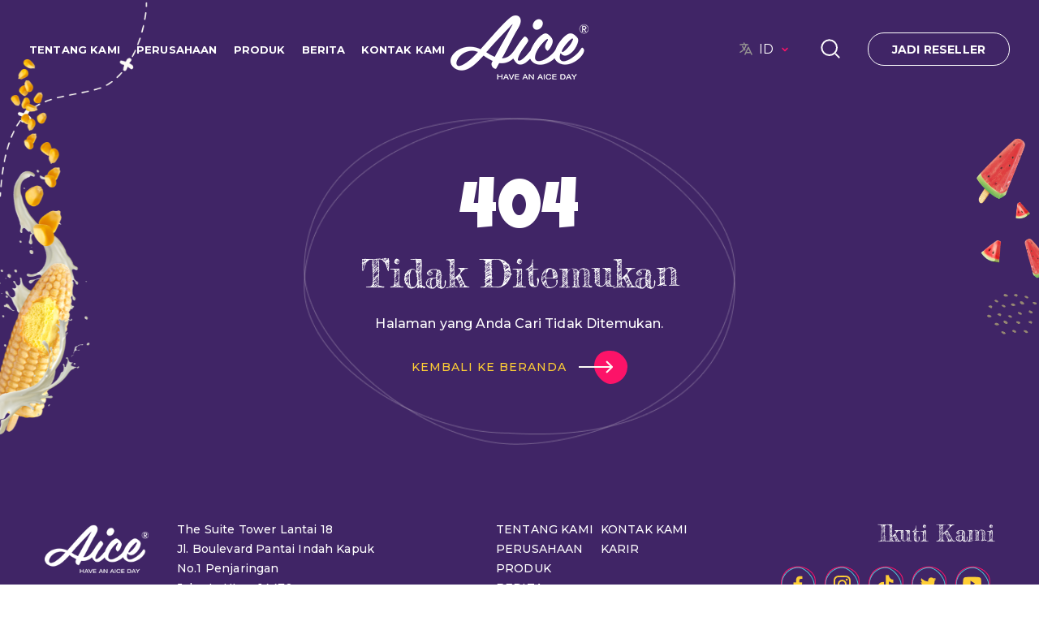

--- FILE ---
content_type: text/html; charset=UTF-8
request_url: https://aice.co.id/becoming-the-first-low-sugar-fat-ice-cream-aice-launches-2-new-variants
body_size: 15129
content:

	<!DOCTYPE html>
<html lang="id">
    <head>
        <meta charset="utf-8">
        <meta http-equiv="X-UA-Compatible" content="IE=edge,chrome=1">
        <meta name="viewport" content="width=device-width, initial-scale=1.0, minimum-scale=1.0, maximum-scale=1.0, user-scalable=no"/>
        <link rel="icon" href="https://aice.co.id/favicon.ico">
        <meta name="color-scheme" content="light only">

        
<title>AICE | Have An AICE Day</title>
<meta name="title" content="AICE | Have An AICE Day">
<meta name="description" content="Aice merupakan Official Pre-Packaged FIFA World Cup Qatar 2022™, yang hadir untuk memberikan hari yang indah bagi semua orang melalui es krim berkualitas.">
<meta name="keywords" content="Aice merupakan Official Pre-Packaged FIFA World Cup Qatar 2022™, yang hadir untuk memberikan hari yang indah bagi semua orang melalui es krim berkualitas, lezat, dan inovatif, karena #YangPertamaSelaluDariAICE.">
<meta name="url" content="https://aice.co.id/becoming-the-first-low-sugar-fat-ice-cream-aice-launches-2-new-variants">
<meta name="image" content="https://aice.co.id/cfind/source/images/aice-old/news/20190523124109.jpg">
<meta name="fb::app_id" content="">
<meta name="article:author" content="">

<meta name="og:type" content="website">
<meta name="og:title" content="AICE | Have An AICE Day">
<meta name="og:description" content="Aice merupakan Official Pre-Packaged FIFA World Cup Qatar 2022™, yang hadir untuk memberikan hari yang indah bagi semua orang melalui es krim berkualitas.">
<meta name="og:url" content="https://aice.co.id/becoming-the-first-low-sugar-fat-ice-cream-aice-launches-2-new-variants">
<meta name="og:image" content="https://aice.co.id/cfind/source/images/aice-old/news/20190523124109.jpg">
<meta name="og:author" content="">

<meta name="twitter:card" content="summary">
<meta name="twitter:title" content="AICE | Have An AICE Day">
<meta name="twitter:description" content="Aice merupakan Official Pre-Packaged FIFA World Cup Qatar 2022™, yang hadir untuk memberikan hari yang indah bagi semua orang melalui es krim berkualitas.">
<meta name="twitter:twitter-id" content="">
<meta name="twitter:image" content="https://aice.co.id/cfind/source/images/aice-old/news/20190523124109.jpg">
<!-- Analytic Script -->
<!-- Global site tag (gtag.js) - Google Analytics -->
<script async src="https://www.googletagmanager.com/gtag/js?id=UA-231739493-1"></script>
<script>
  window.dataLayer = window.dataLayer || [];
  function gtag(){dataLayer.push(arguments);}
  gtag('js', new Date());

  gtag('config', 'UA-231739493-1');
</script>
<!-- Schema.org Script -->
<!--Start of Tawk.to Script-->
<script type="text/javascript">
var Tawk_API=Tawk_API||{}, Tawk_LoadStart=new Date();
(function(){
var s1=document.createElement("script"),s0=document.getElementsByTagName("script")[0];
s1.async=true;
s1.src='https://embed.tawk.to/62a6b6fd7b967b1179942bc1/1g5djlk2h';
s1.charset='UTF-8';
s1.setAttribute('crossorigin','*');
s0.parentNode.insertBefore(s1,s0);
})();

Tawk_API.customStyle = {
  visibility: {
  //for desktop only
    desktop: {
      position: 'br', // bottom-right
      xOffset: 20, // 20px away from right
      yOffset: 50 // 50px up from bottom
    },
    // for mobile only
    mobile: {
      position: 'br', // bottom-left
      xOffset: 20, // 20px away from right
      yOffset: 50 // 50px up from bottom
    },
    // change settings of bubble if necessary
    bubble: {
      rotate: '0deg',
      xOffset: 20, // 20px away from right
      yOffset: 50 // 50px up from bottom
    }
  }
}
</script>
<!--End of Tawk.to Script-->

<!-- Google Tag Manager -->
<script>(function(w,d,s,l,i){w[l]=w[l]||[];w[l].push({'gtm.start':
new Date().getTime(),event:'gtm.js'});var f=d.getElementsByTagName(s)[0],
j=d.createElement(s),dl=l!='dataLayer'?'&l='+l:'';j.async=true;j.src=
'https://www.googletagmanager.com/gtm.js?id='+i+dl;f.parentNode.insertBefore(j,f);
})(window,document,'script','dataLayer','GTM-TBJTHC5H');</script>
<!-- End Google Tag Manager -->
<link rel="icon" type="image/png" href="https://aice.co.id/cfind/thumbs/images/thumb_32_32_contain_logo-color-aice.png" sizes="32x32">
<link rel="canonical" href="https://aice.co.id/becoming-the-first-low-sugar-fat-ice-cream-aice-launches-2-new-variants" />

        <!--Style-->
<link rel="stylesheet" href="https://aice.co.id/css/reset.css" preload>
<link rel="stylesheet" href="https://aice.co.id/css/milligram.css" preload>
<!--endbuild-->

<!--js-->
<script async type="text/javascript" src="https://aice.co.id/js/app.js"></script>
<!--endbuild-->
            <link rel="stylesheet" type="text/css" href="https://aice.co.id/css/misc.css" preload>
      </head>
    <body>
        <!-- Google Tag Manager (noscript) -->
<noscript><iframe src="https://www.googletagmanager.com/ns.html?id=GTM-TBJTHC5H"
height="0" width="0" style="display:none;visibility:hidden"></iframe></noscript>
<!-- End Google Tag Manager (noscript) -->
        <!-- header -->
        <header class="">
            <div class="wrapper">
	<div class="burger-menu">
		<span></span>
		<span></span>
		<span></span>
	</div>
	<nav>
		<div class="close-mob"></div>		
		<ul>
																	<li class="  dropdown  ">

						        		<div class="parent">
						
						<a  class="parent">TENTANG KAMI</a>

								        		 <img src="https://aice.co.id/images/material/arr-down-fff.svg" alt="">
		        </div>
												
												<div class="child-menu">
							<div class="inner">
								<ul>
																		  									<li><a href="https://aice.co.id/filosofi-latar-belakang" target="">Filosofi &amp; Latar Belakang</a></li>
																		  									<li><a href="https://aice.co.id/visi-misi" target="">Visi &amp; Misi</a></li>
																		  									<li><a href="https://aice.co.id/kualitas-inovasi" target="">Kualitas &amp; Inovasi</a></li>
																		  									<li><a href="https://aice.co.id/penghargaan-prestasi" target="">Penghargaan &amp; Prestasi</a></li>
																	</ul>
							</div>
						</div>
											</li>
            	          															<li class="  dropdown  ">

						        		<div class="parent">
						
						<a  class="parent">PERUSAHAAN</a>

								        		 <img src="https://aice.co.id/images/material/arr-down-fff.svg" alt="">
		        </div>
												
												<div class="child-menu">
							<div class="inner">
								<ul>
																		  									<li><a href="https://aice.co.id/informasi-perusahaan" target="">Informasi Perusahaan</a></li>
																		  									<li><a href="https://aice.co.id/tim-aice" target="">Tim AICE</a></li>
																		  									<li><a href="https://aice.co.id/kunjungan-pabrik" target="">Kunjungan Pabrik</a></li>
																		  									<li><a href="https://aice.co.id/tanggung-jawab-sosial" target="">Tanggung Jawab Sosial</a></li>
																	</ul>
							</div>
						</div>
											</li>
            	          															<li class="   d-product ">

						
						<a  class="parent">PRODUK</a>

												
												<div class="child-menu type-2">
							<div class="inner">
								<div class="c-left">
									<h6>Kategori</h6>
									<ul>
										<li><a href="https://aice.co.id/produk">Semua Produk</a></li>
																				<li><a href="https://aice.co.id/produk/mooochii">Mooochii</a></li>
																				<li><a href="https://aice.co.id/produk/stik">Stik</a></li>
																				<li><a href="https://aice.co.id/produk/cone">Cone</a></li>
																				<li><a href="https://aice.co.id/produk/paket-keluarga">Paket Keluarga</a></li>
																				<li><a href="https://aice.co.id/produk/8-liter">8 Liter</a></li>
																				<li><a href="https://aice.co.id/produk/gelas">Gelas</a></li>
																				<li><a href="https://aice.co.id/produk/produk-premium">Produk Premium</a></li>
																			</ul>
																		<h6><a href="https://aice.co.id/cara-membeli">CARA MEMBELI</a></h6>
																	</div>
								<div class="c-right">
									<div class="h-title">
										<h3>
											<b>Produk</b> Terbaru
										</h3>
									</div>
									<div class="product-list">
																			</div>
								</div>
							</div>
						</div>
                							</li>
            	          															<li class="  dropdown  ">

						        		<div class="parent">
						
						<a  class="parent">BERITA</a>

								        		 <img src="https://aice.co.id/images/material/arr-down-fff.svg" alt="">
		        </div>
												
												<div class="child-menu">
							<div class="inner">
								<ul>
																		  									<li><a href="https://aice.co.id/galeri" target="">Galeri</a></li>
																		  									<li><a href="https://aice.co.id/artikel" target="">Artikel</a></li>
																	</ul>
							</div>
						</div>
											</li>
            	          															<li class="  ">

						
						<a href=https://aice.co.id/kontak-kami target="" class="">KONTAK KAMI</a>

												
											</li>
            	          							<li class="reseller-mob">
				<a href="https://aice.co.id/jadi-reseller">JADI RESELLER</a>
			</li>
					</ul>
	</nav>
	<div class="logo">
		<a href="https://aice.co.id">
			<img class="logo-primary" src="https://aice.co.id/cfind/source/thumb/images/cover_w170_h96_logo-white-aice.png" alt="">
			<img class="logo-secondary" src="https://aice.co.id/cfind/source/thumb/images/cover_w122_h68_logo-color-aice.png" alt="">
		</a>
	</div>
	<div class="right-head">
	<div class="language">
			<span>
				<img src="https://aice.co.id/images/material/icon-language.svg" alt="" height="24" width="24"> 
				<a>
					ID <img src="https://aice.co.id/images/material/arr-language.svg" alt="" height="24" width="24">
				</a>
			</span>
			<div class="language-box">
														<a class="small  active " href="https://aice.co.id/becoming-the-first-low-sugar-fat-ice-cream-aice-launches-2-new-variants">Indonesia</a>
										<a class="small " href="https://aice.co.id/en/becoming-the-first-low-sugar-fat-ice-cream-aice-launches-2-new-variants">English</a>
												</div>
		</div>
		<div class="search">
          <img src="https://aice.co.id/images/material/search-large.svg" alt="" height="32" width="32">
          <div class="search-box">
            <form action="https://aice.co.id/search" method="GET">
              	<button><img src="https://aice.co.id/images/material/search-large.svg" alt="" height="32" width="32"></button>
              	<input class="input-focus" type="text" value="" name="s" placeholder="Cari">
				<div class="close"><img src="https://aice.co.id/images/material/close.png" alt="" height="16" width="16"></div>
            </form>
          </div>
        </div>
				<div class="reseller">
			<a href="https://aice.co.id/jadi-reseller">JADI RESELLER</a>
		</div>
			</div>
</div>
        </header>
        <!-- end of header -->

          <section class="middle no-banner misc-pages">
    <div class="img-top-left">
      <img src="https://aice.co.id/images/material/frame-stay-left-fff.png" alt="">
    </div>
    <div class="img-left-abs small top-50p">
      <img src="https://aice.co.id/images/material/corn.png" alt="">
    </div>
    <div class="img-right-abs small top-130p">
      <img src="https://aice.co.id/images/material/watermelon-seeds.png" alt="">
    </div>
    <div class="wrapper-middle">
      <div class="circle-404">
        <div class="box">
          <h1><b>404</b><br>Tidak Ditemukan</h1>
          <p>Halaman yang Anda Cari Tidak Ditemukan.</p>
          <a href="/" class="button button-arrow yellow" tabindex="0">KEMBALI KE BERANDA</a>
        </div>
      </div>
    </div>
  </section>

  
        <!--Footer -->
        <footer>
	<div class="footer-top">
		<div class="wrapper">
			<div class="row row-wrap">
				<div class="column column-40">
					<div class="box-left">
						<div class="logo-foot">
							<img src="https://aice.co.id/cfind/source/thumb/images/cover_w170_h96_logo-white-aice.png" alt="">
						</div>
						<p class="address">
							The Suite Tower Lantai 18<br/>
Jl. Boulevard Pantai Indah Kapuk<br/>
No.1 Penjaringan<br/>
Jakarta Utara 14470<br/>
Email: cs@aice.co.id<br/>
Telp: <br/>
							+62 21 2251 1112
						</p>
					</div>
				</div>
				<div class="column column-35 menu-foot">
					<div class="row row-wrap">
												<div class="column-50">
							<ul>
																<li><a class=""  href="https://aice.co.id/filosofi-latar-belakang" >TENTANG KAMI</a></li>
																<li><a class=""  href="https://aice.co.id/informasi-perusahaan" >PERUSAHAAN</a></li>
																<li><a class=""  href="https://aice.co.id/produk" >PRODUK</a></li>
																<li><a class=""  href="https://aice.co.id/galeri" >BERITA</a></li>
															</ul>
						</div>
																		<div class="column-50">
							<ul>
																<li><a class=""  href="https://aice.co.id/kontak-kami" >KONTAK KAMI</a></li>
																<li><a class=""  href="https://aice.co.id/karir" >KARIR</a></li>
															</ul>
						</div>
											</div>
				</div>
				<div class="column column-25">
					<div class="box-follow">
						<h5>Ikuti Kami</h5>
						<div class="list-social">
															<a class="list" href="https://www.facebook.com/aiceindonesia" target="_blank">
									<figure>
										<img src="https://aice.co.id/cfind/source/images/soc-facebook.png" alt="">
									</figure>
								</a>
															<a class="list" href="https://www.instagram.com/aiceindonesia/" target="_blank">
									<figure>
										<img src="https://aice.co.id/cfind/source/images/soc-instagram.png" alt="">
									</figure>
								</a>
															<a class="list" href="https://www.tiktok.com/@aiceindonesiaofficial" target="_blank">
									<figure>
										<img src="https://aice.co.id/cfind/source/images/socmed/soc-tiktok.png" alt="">
									</figure>
								</a>
															<a class="list" href="https://twitter.com/aiceindonesia" target="_blank">
									<figure>
										<img src="https://aice.co.id/cfind/source/images/socmed/soc-twitter.png" alt="">
									</figure>
								</a>
															<a class="list" href="https://www.youtube.com/c/AiceIndonesia" target="_blank">
									<figure>
										<img src="https://aice.co.id/cfind/source/images/socmed/soc-youtube.png" alt="">
									</figure>
								</a>
													</div>
					</div>
				</div>
			</div>
		</div>
	</div>
	<div class="footer-bottom">
		<div class="wrapper">
			<p class="copyright">
				Hak Cipta 2026. Aice Group Holdings. Seluruh hak dilindungi undang-undang.
			</p>
						<div class="other-link">
				<ul>
										<li><a class=""  href=" https://aice.co.id/pemberitahuan-privasi " >PEMBERITAHUAN PRIVASI</a></li>
										<li><a class=""  href=" https://aice.co.id/syarat-penggunaan " >SYARAT PENGGUNAAN</a></li>
									</ul>
			</div>
					</div>
	</div>
</footer>
        <!--end of Footer -->
                    </body>
</html>
	

--- FILE ---
content_type: text/css
request_url: https://aice.co.id/css/milligram.css
body_size: 30618
content:
/*!
 * Milligram-scss v1.3.0
 * https://milligram.github.io
 *
 * Copyright (c) 2017 CJ Patoilo
 * Licensed under the MIT license
 */
/*!
 * Milligram-scss v1.3.0
 * https://milligram.github.io
 *
 * Copyright (c) 2017 CJ Patoilo
 * Licensed under the MIT license
 */
/*!
 * Milligram-scss v1.3.0
 * https://milligram.github.io
 *
 * Copyright (c) 2017 CJ Patoilo
 * Licensed under the MIT license
 */*,:after,:before{box-sizing:inherit}:root{color-scheme:light only}html{-webkit-text-size-adjust:100%;background:#fff;box-sizing:border-box;font-size:16px}body{color:#333;font-family:Montserrat,sans-serif;font-size:1rem;font-weight:400;letter-spacing:.01em;line-height:1.6;overflow-x:hidden}body.lock{overflow:hidden}@media (max-width:1023px){body{font-size:.875rem}}@media (max-width:767px){body{font-size:.75rem}}
/*!
 * Milligram-scss v1.3.0
 * https://milligram.github.io
 *
 * Copyright (c) 2017 CJ Patoilo
 * Licensed under the MIT license
 */blockquote{color:#333;font-size:1.5rem;font-style:italic;font-weight:500;padding-bottom:40px;position:relative}blockquote:after{background:url(/images/material/qoutes.svg) no-repeat 50%;bottom:0;color:#402566;content:"";font-family:Luckiest Guy;font-style:normal;height:30px;left:0;line-height:1;margin:0 auto;position:absolute;right:0;text-align:center;width:42px}@media (max-width:1200px){blockquote{font-size:1rem;line-height:1.8}blockquote:after{background-size:29px auto;height:25px;width:29px}}@media (max-width:1023px){blockquote{font-size:.875rem}blockquote:after{background-size:23px auto;height:18px;width:23px}}@media (max-width:767px){blockquote{font-size:.75rem;padding-bottom:35px}blockquote:after{background-size:19px auto;height:18px;width:19px}}
/*!
 * Milligram-scss v1.3.0
 * https://milligram.github.io
 *
 * Copyright (c) 2017 CJ Patoilo
 * Licensed under the MIT license
 */.button,button,input[type=button],input[type=reset],input[type=submit]{background-color:#fc1368;border:1px solid #fc1368;border-radius:4px;color:#fff;cursor:pointer;display:inline-block;font-size:.875rem;font-weight:500;height:41px;letter-spacing:1px;line-height:41px;padding:0 30px;text-align:center;text-decoration:none;white-space:nowrap}.button:hover,button:hover,input[type=button]:hover,input[type=reset]:hover,input[type=submit]:hover{color:#fff;outline:0}.button[disabled],button[disabled],input[type=button][disabled],input[type=reset][disabled],input[type=submit][disabled]{cursor:default;opacity:.5}.button[disabled]:hover,button[disabled]:hover,input[type=button][disabled]:hover,input[type=reset][disabled]:hover,input[type=submit][disabled]:hover{background-color:#402566;border-color:#402566}.button.button-outline,button.button-outline,input[type=button].button-outline,input[type=reset].button-outline,input[type=submit].button-outline{background-color:transparent;color:#402566}.button.button-outline:hover,button.button-outline:hover,input[type=button].button-outline:hover,input[type=reset].button-outline:hover,input[type=submit].button-outline:hover{background-color:transparent;border-color:#fc1368;color:#fc1368}.button.button-outline[disabled]:hover,button.button-outline[disabled]:hover,input[type=button].button-outline[disabled]:hover,input[type=reset].button-outline[disabled]:hover,input[type=submit].button-outline[disabled]:hover{border-color:inherit;color:#402566}.button.button-clear,button.button-clear,input[type=button].button-clear,input[type=reset].button-clear,input[type=submit].button-clear{background-color:transparent;border-color:transparent;color:#402566}.button.button-clear:hover,button.button-clear:hover,input[type=button].button-clear:hover,input[type=reset].button-clear:hover,input[type=submit].button-clear:hover{background-color:transparent;border-color:transparent;color:#fc1368}.button.button-clear[disabled]:focus,.button.button-clear[disabled]:hover,button.button-clear[disabled]:focus,button.button-clear[disabled]:hover,input[type=button].button-clear[disabled]:focus,input[type=button].button-clear[disabled]:hover,input[type=reset].button-clear[disabled]:focus,input[type=reset].button-clear[disabled]:hover,input[type=submit].button-clear[disabled]:focus,input[type=submit].button-clear[disabled]:hover{color:#402566}.button.btn-gelombang,button.btn-gelombang,input[type=button].btn-gelombang,input[type=reset].btn-gelombang,input[type=submit].btn-gelombang{background:url(/images/material/arrow-single.png) no-repeat center right 18px,url(/images/material/bg-submit.png) no-repeat 50%;background-size:42px 16px,100% 57px;border:0;font-size:1rem;font-weight:800;height:60px;line-height:60px;margin-top:20px;padding-left:23px;padding-right:75px;position:relative;text-transform:uppercase;transition:all .2s ease-out}.button.btn-gelombang:hover,button.btn-gelombang:hover,input[type=button].btn-gelombang:hover,input[type=reset].btn-gelombang:hover,input[type=submit].btn-gelombang:hover{background:url(/images/material/arrow-single.png) no-repeat center right 28px,url(/images/material/bg-submit.png) no-repeat 50%;background-size:42px 16px,100% 57px;transition:all .2s ease-out}.button.button-arrow,button.button-arrow,input[type=button].button-arrow,input[type=reset].button-arrow,input[type=submit].button-arrow{background:none;border:0;padding-left:0;padding-right:75px;position:relative}.button.button-arrow:before,button.button-arrow:before,input[type=button].button-arrow:before,input[type=reset].button-arrow:before,input[type=submit].button-arrow:before{background:url(/images/material/bullet.svg) no-repeat 0 0;background-size:41px 41px!important;content:"";height:41px;position:absolute;right:0;top:0;transition:all .2s ease-out;width:41px}.button.button-arrow:after,button.button-arrow:after,input[type=button].button-arrow:after,input[type=reset].button-arrow:after,input[type=submit].button-arrow:after{background:url(/images/material/arrow.png) no-repeat -42px 0;content:"";height:16px;position:absolute;right:18px;top:50%;transform:translateY(-50%);transition:all .2s ease-out;width:42px}.button.button-arrow.pink,button.button-arrow.pink,input[type=button].button-arrow.pink,input[type=reset].button-arrow.pink,input[type=submit].button-arrow.pink{color:#fc1368}.button.button-arrow.yellow,button.button-arrow.yellow,input[type=button].button-arrow.yellow,input[type=reset].button-arrow.yellow,input[type=submit].button-arrow.yellow{color:#fece35}.button.button-arrow:hover:before,button.button-arrow:hover:before,input[type=button].button-arrow:hover:before,input[type=reset].button-arrow:hover:before,input[type=submit].button-arrow:hover:before{right:0;transform:scale(1.05)}.button.button-arrow:hover:after,button.button-arrow:hover:after,input[type=button].button-arrow:hover:after,input[type=reset].button-arrow:hover:after,input[type=submit].button-arrow:hover:after{background-position:0 0;right:14px}.button.color-txt,button.color-txt,input[type=button].color-txt,input[type=reset].color-txt,input[type=submit].color-txt{color:#402566}.button.color-txt-2,button.color-txt-2,input[type=button].color-txt-2,input[type=reset].color-txt-2,input[type=submit].color-txt-2{color:#fece35}@media (max-width:1200px){.button,button,input[type=button],input[type=reset],input[type=submit]{font-weight:700;height:33px;line-height:33px}.button.button-arrow,button.button-arrow,input[type=button].button-arrow,input[type=reset].button-arrow,input[type=submit].button-arrow{padding-right:70px}.button.button-arrow:before,button.button-arrow:before,input[type=button].button-arrow:before,input[type=reset].button-arrow:before,input[type=submit].button-arrow:before{background-size:100% 100%!important;height:33px;width:33px}.button.button-arrow:after,button.button-arrow:after,input[type=button].button-arrow:after,input[type=reset].button-arrow:after,input[type=submit].button-arrow:after{right:14px}.button.btn-gelombang,button.btn-gelombang,input[type=button].btn-gelombang,input[type=reset].btn-gelombang,input[type=submit].btn-gelombang{background:url(/images/material/arrow-single-md.png) no-repeat center right 18px,url(/images/material/bg-submit.png) no-repeat 50%;background-size:auto,100% 100%;padding-right:58px}.button.btn-gelombang:hover,button.btn-gelombang:hover,input[type=button].btn-gelombang:hover,input[type=reset].btn-gelombang:hover,input[type=submit].btn-gelombang:hover{background:url(/images/material/arrow-single-md.png) no-repeat center right 18px,url(/images/material/bg-submit.png) no-repeat 50%;background-size:auto,100% 100%;transition:none}}@media (max-width:1023px){.button,button,input[type=button],input[type=reset],input[type=submit]{font-size:.875rem;font-weight:700}.button.button-arrow,button.button-arrow,input[type=button].button-arrow,input[type=reset].button-arrow,input[type=submit].button-arrow{padding-right:60px}.button.button-arrow:after,button.button-arrow:after,input[type=button].button-arrow:after,input[type=reset].button-arrow:after,input[type=submit].button-arrow:after{background:url(/images/material/arrow-single-md2.png) no-repeat 0 0;right:12px;width:32px}.button.button-arrow:hover:after,button.button-arrow:hover:after,input[type=button].button-arrow:hover:after,input[type=reset].button-arrow:hover:after,input[type=submit].button-arrow:hover:after{right:12px}.button.btn-gelombang,button.btn-gelombang,input[type=button].btn-gelombang,input[type=reset].btn-gelombang,input[type=submit].btn-gelombang{background:url(/images/material/arrow-single-md.png) no-repeat center right 18px,url(/images/material/bg-submit-md.png) no-repeat 50%;background-size:auto,100% 100%;font-size:.75rem;height:47px;line-height:47px;padding:0 50px 0 26px}.button.btn-gelombang:hover,button.btn-gelombang:hover,input[type=button].btn-gelombang:hover,input[type=reset].btn-gelombang:hover,input[type=submit].btn-gelombang:hover{background-size:auto,100% 100%}}@media (max-width:767px){.button,button,input[type=button],input[type=reset],input[type=submit]{font-size:.75rem;height:24px;line-height:24px}.button.button-arrow,button.button-arrow,input[type=button].button-arrow,input[type=reset].button-arrow,input[type=submit].button-arrow{padding-right:40px}.button.button-arrow:before,button.button-arrow:before,input[type=button].button-arrow:before,input[type=reset].button-arrow:before,input[type=submit].button-arrow:before{height:24px;width:24px}.button.button-arrow:after,button.button-arrow:after,input[type=button].button-arrow:after,input[type=reset].button-arrow:after,input[type=submit].button-arrow:after{background:url(/images/material/arrow-single-sm.png) no-repeat 0 0;right:0}.button.button-arrow:hover:after,button.button-arrow:hover:after,input[type=button].button-arrow:hover:after,input[type=reset].button-arrow:hover:after,input[type=submit].button-arrow:hover:after{right:0}}
/*!
 * Milligram-scss v1.3.0
 * https://milligram.github.io
 *
 * Copyright (c) 2017 CJ Patoilo
 * Licensed under the MIT license
 */code{border-radius:4px;font-size:86%;margin:0 2px;padding:2px 5px;white-space:nowrap}code,pre{background:#fece35}pre{border-left:3px solid #402566;overflow-y:hidden}pre>code{border-radius:0;display:block;padding:10px 15px;white-space:pre}

/*!
 * Milligram-scss v1.3.0
 * https://milligram.github.io
 *
 * Copyright (c) 2017 CJ Patoilo
 * Licensed under the MIT license
 */hr{background:url(/images/material/line.png) no-repeat 50%;border:none;height:3px;margin:30px 0}

/*!
 * Milligram-scss v1.3.0
 * https://milligram.github.io
 *
 * Copyright (c) 2017 CJ Patoilo
 * Licensed under the MIT license
 */input[type=email],input[type=number],input[type=password],input[type=search],input[type=tel],input[type=text],input[type=url],select,textarea{-webkit-appearance:none;-moz-appearance:none;appearance:none;background-color:#fff;border:1px solid #fff;border-radius:10px;box-shadow:none;box-sizing:inherit;box-sizing:border-box;color:#402566;font-size:1rem;font-weight:400;height:52px;line-height:46px;padding:0 16px;width:100%}input[type=email]:focus,input[type=number]:focus,input[type=password]:focus,input[type=search]:focus,input[type=tel]:focus,input[type=text]:focus,input[type=url]:focus,select:focus,textarea:focus{border-color:#402566;outline:0}input[type=email]:disabled,input[type=number]:disabled,input[type=password]:disabled,input[type=search]:disabled,input[type=tel]:disabled,input[type=text]:disabled,input[type=url]:disabled,select:disabled,textarea:disabled{background:rgba(64,37,102,.1)}input[type=email].error,input[type=number].error,input[type=password].error,input[type=search].error,input[type=tel].error,input[type=text].error,input[type=url].error,select.error,textarea.error{background:rgba(252,19,104,.1);border-color:#fc1368}input::-webkit-inner-spin-button,input::-webkit-outer-spin-button{-webkit-appearance:none;margin:0}input[type=number]{-moz-appearance:textfield}input,select,textarea{font-family:Montserrat;font-size:1rem}select{background:#fff url(/images/material/arr-down.svg) no-repeat center right 12px;padding-right:30px}select:disabled{background:rgba(64,37,102,.1) url(/images/material/arr-down.svg) no-repeat center right 12px}textarea{line-height:normal;min-height:157px;padding-bottom:10px;padding-top:10px;resize:none}label,legend{display:block;font-size:.875rem;font-weight:800;margin-bottom:5px}::-moz-placeholder{color:#402566;font-weight:400;opacity:.3}::placeholder{color:#402566;font-weight:400;opacity:.3}:-ms-input-placeholder{color:#402566;font-weight:400;opacity:.3}::-ms-input-placeholder{color:#402566;font-weight:400;opacity:.3}fieldset{border-width:0;padding:0}input[type=checkbox],input[type=radio]{display:inline}.label-inline{display:inline-block;font-weight:400;margin-left:5px}label.error,span.error{color:#fc1368;display:block;font-size:13px;font-weight:600;line-height:normal;margin-bottom:0;padding:4px 0 0;text-align:right}.form{margin-top:70px}.form .row .column,.title-form{margin-bottom:16px}.title-form{align-items:center;display:flex;justify-content:space-between}.title-form h5{color:#fc1368;font-family:Montserrat;font-weight:600;margin:0}.title-form select{width:195px}.input_file{background:#fff;border:1px solid #fff;border-radius:10px;height:52px!important;padding:0;width:100%!important}.input_file input{border-radius:10px;cursor:pointer;height:100%;margin:0;padding:0 130px 0 16px;width:100%;z-index:2}.input_file:after{background:url(/images/material/browse.png) no-repeat 0 0;bottom:0;content:"";height:42px;margin:auto;position:absolute;right:8px;top:0;width:103px}.input_file span{color:#402566;display:block;font-size:1rem;font-weight:400;height:100%;line-height:100%;line-height:52px;opacity:.3;overflow:hidden;padding:0 130px 0 16px;text-overflow:ellipsis;white-space:nowrap}.input_file.success span{font-weight:800;opacity:1}.input_file_lg{background:#fff;border:1px solid #fff;border-radius:10px;height:274px!important;padding:0;width:100%!important}.input_file_lg input{border-radius:10px;cursor:pointer;height:100%;margin:0;padding:0 16px;width:100%;z-index:2}.input_file_lg:after{background:url(/images/material/upload.png) no-repeat 0 0;content:"";height:42px;margin-top:-18px;top:50%;width:104px}.input_file_lg span,.input_file_lg:after{left:50%;position:absolute;transform:translate(-50%,-50%)}.input_file_lg span{color:#402566;display:block;font-size:1rem;font-weight:400;height:auto;line-height:normal;line-height:52px;opacity:.3;overflow:hidden;padding:0 16px;text-overflow:ellipsis;top:60%;white-space:nowrap}.input_file_lg.success span{font-weight:800;opacity:1}@media (max-width:1200px){.form{margin-top:50px}textarea{min-height:100px}}@media (max-width:1023px){input[type=email],input[type=number],input[type=password],input[type=search],input[type=tel],input[type=text],input[type=url],select{font-size:.875rem;height:48px}input,select,textarea{font-size:.875rem}.title-form h5{font-size:1rem}.form .row .column.col-end,.form .row .column.col-file,.form .row .column.col-name,.form .row .column.col-start,.form .row .column.col-ttl{flex:0 0 100%;max-width:100%}}@media (max-width:767px){.form .row .column{flex:0 0 100%!important;max-width:100%!important}.input_file span{font-size:.875rem}.input_file_lg{height:144px!important}.input_file_lg:after{margin-top:-25px}.input_file_lg span{font-size:.875rem;line-height:normal;text-align:center;white-space:normal;width:100%}.title-form select{width:150px}}.container{margin:0 auto;max-width:1120px;padding:0 20px;position:relative;width:100%}.wrapper{max-width:1170px}.wrapper,.wrapper-small{margin:0 auto;padding:0;position:relative;width:100%;z-index:9}.wrapper-small{max-width:770px}.wrapper-middle{margin:0 auto;max-width:970px;padding:0;position:relative;width:100%;z-index:9}.row{display:flex;flex-direction:column;width:100%}.row,.row.row-no-padding,.row.row-no-padding>.column{padding:0}.row.row-wrap{flex-wrap:wrap}.row.row-top{align-items:flex-start}.row.row-bottom{align-items:flex-end}.row.row-center{align-items:center}.row.row-stretch{align-items:stretch}.row.row-baseline{align-items:baseline}.row .column{display:block;flex:1 1 auto;margin-left:0;max-width:100%;width:100%}.row .column.column-offset-1{margin-left:1%}.row .column.column-offset-2{margin-left:2%}.row .column.column-offset-3{margin-left:3%}.row .column.column-offset-4{margin-left:4%}.row .column.column-offset-5{margin-left:5%}.row .column.column-offset-6{margin-left:6%}.row .column.column-offset-7{margin-left:7%}.row .column.column-offset-8{margin-left:8%}.row .column.column-offset-9{margin-left:9%}.row .column.column-offset-10{margin-left:10%}.row .column.column-offset-11{margin-left:11%}.row .column.column-offset-12{margin-left:12%}.row .column.column-offset-13{margin-left:13%}.row .column.column-offset-14{margin-left:14%}.row .column.column-offset-15{margin-left:15%}.row .column.column-offset-16{margin-left:16%}.row .column.column-offset-17{margin-left:17%}.row .column.column-offset-18{margin-left:18%}.row .column.column-offset-19{margin-left:19%}.row .column.column-offset-20{margin-left:20%}.row .column.column-offset-21{margin-left:21%}.row .column.column-offset-22{margin-left:22%}.row .column.column-offset-23{margin-left:23%}.row .column.column-offset-24{margin-left:24%}.row .column.column-offset-25{margin-left:25%}.row .column.column-offset-26{margin-left:26%}.row .column.column-offset-27{margin-left:27%}.row .column.column-offset-28{margin-left:28%}.row .column.column-offset-29{margin-left:29%}.row .column.column-offset-30{margin-left:30%}.row .column.column-offset-31{margin-left:31%}.row .column.column-offset-32{margin-left:32%}.row .column.column-offset-33{margin-left:33%}.row .column.column-offset-34{margin-left:34%}.row .column.column-offset-35{margin-left:35%}.row .column.column-offset-36{margin-left:36%}.row .column.column-offset-37{margin-left:37%}.row .column.column-offset-38{margin-left:38%}.row .column.column-offset-39{margin-left:39%}.row .column.column-offset-40{margin-left:40%}.row .column.column-offset-41{margin-left:41%}.row .column.column-offset-42{margin-left:42%}.row .column.column-offset-43{margin-left:43%}.row .column.column-offset-44{margin-left:44%}.row .column.column-offset-45{margin-left:45%}.row .column.column-offset-46{margin-left:46%}.row .column.column-offset-47{margin-left:47%}.row .column.column-offset-48{margin-left:48%}.row .column.column-offset-49{margin-left:49%}.row .column.column-offset-50{margin-left:50%}.row .column.column-offset-51{margin-left:51%}.row .column.column-offset-52{margin-left:52%}.row .column.column-offset-53{margin-left:53%}.row .column.column-offset-54{margin-left:54%}.row .column.column-offset-55{margin-left:55%}.row .column.column-offset-56{margin-left:56%}.row .column.column-offset-57{margin-left:57%}.row .column.column-offset-58{margin-left:58%}.row .column.column-offset-59{margin-left:59%}.row .column.column-offset-60{margin-left:60%}.row .column.column-offset-61{margin-left:61%}.row .column.column-offset-62{margin-left:62%}.row .column.column-offset-63{margin-left:63%}.row .column.column-offset-64{margin-left:64%}.row .column.column-offset-65{margin-left:65%}.row .column.column-offset-66{margin-left:66%}.row .column.column-offset-67{margin-left:67%}.row .column.column-offset-68{margin-left:68%}.row .column.column-offset-69{margin-left:69%}.row .column.column-offset-70{margin-left:70%}.row .column.column-offset-71{margin-left:71%}.row .column.column-offset-72{margin-left:72%}.row .column.column-offset-73{margin-left:73%}.row .column.column-offset-74{margin-left:74%}.row .column.column-offset-75{margin-left:75%}.row .column.column-offset-76{margin-left:76%}.row .column.column-offset-77{margin-left:77%}.row .column.column-offset-78{margin-left:78%}.row .column.column-offset-79{margin-left:79%}.row .column.column-offset-80{margin-left:80%}.row .column.column-offset-81{margin-left:81%}.row .column.column-offset-82{margin-left:82%}.row .column.column-offset-83{margin-left:83%}.row .column.column-offset-84{margin-left:84%}.row .column.column-offset-85{margin-left:85%}.row .column.column-offset-86{margin-left:86%}.row .column.column-offset-87{margin-left:87%}.row .column.column-offset-88{margin-left:88%}.row .column.column-offset-89{margin-left:89%}.row .column.column-offset-90{margin-left:90%}.row .column.column-offset-91{margin-left:91%}.row .column.column-offset-92{margin-left:92%}.row .column.column-offset-93{margin-left:93%}.row .column.column-offset-94{margin-left:94%}.row .column.column-offset-95{margin-left:95%}.row .column.column-offset-96{margin-left:96%}.row .column.column-offset-97{margin-left:97%}.row .column.column-offset-98{margin-left:98%}.row .column.column-offset-99{margin-left:99%}.row .column.column-offset-100{margin-left:100%}.row .column.column-offset-33,.row .column.column-offset-34{margin-left:33.3333%}.row .column.column-offset-66,.row .column.column-offset-67{margin-left:66.6666%}.row .column.column-1{flex:0 0 1%;max-width:1%}.row .column.column-2{flex:0 0 2%;max-width:2%}.row .column.column-3{flex:0 0 3%;max-width:3%}.row .column.column-4{flex:0 0 4%;max-width:4%}.row .column.column-5{flex:0 0 5%;max-width:5%}.row .column.column-6{flex:0 0 6%;max-width:6%}.row .column.column-7{flex:0 0 7%;max-width:7%}.row .column.column-8{flex:0 0 8%;max-width:8%}.row .column.column-9{flex:0 0 9%;max-width:9%}.row .column.column-10{flex:0 0 10%;max-width:10%}.row .column.column-11{flex:0 0 11%;max-width:11%}.row .column.column-12{flex:0 0 12%;max-width:12%}.row .column.column-13{flex:0 0 13%;max-width:13%}.row .column.column-14{flex:0 0 14%;max-width:14%}.row .column.column-15{flex:0 0 15%;max-width:15%}.row .column.column-16{flex:0 0 16%;max-width:16%}.row .column.column-17{flex:0 0 17%;max-width:17%}.row .column.column-18{flex:0 0 18%;max-width:18%}.row .column.column-19{flex:0 0 19%;max-width:19%}.row .column.column-20{flex:0 0 20%;max-width:20%}.row .column.column-21{flex:0 0 21%;max-width:21%}.row .column.column-22{flex:0 0 22%;max-width:22%}.row .column.column-23{flex:0 0 23%;max-width:23%}.row .column.column-24{flex:0 0 24%;max-width:24%}.row .column.column-25{flex:0 0 25%;max-width:25%}.row .column.column-26{flex:0 0 26%;max-width:26%}.row .column.column-27{flex:0 0 27%;max-width:27%}.row .column.column-28{flex:0 0 28%;max-width:28%}.row .column.column-29{flex:0 0 29%;max-width:29%}.row .column.column-30{flex:0 0 30%;max-width:30%}.row .column.column-31{flex:0 0 31%;max-width:31%}.row .column.column-32{flex:0 0 32%;max-width:32%}.row .column.column-35{flex:0 0 35%;max-width:35%}.row .column.column-36{flex:0 0 36%;max-width:36%}.row .column.column-37{flex:0 0 37%;max-width:37%}.row .column.column-38{flex:0 0 38%;max-width:38%}.row .column.column-39{flex:0 0 39%;max-width:39%}.row .column.column-40{flex:0 0 40%;max-width:40%}.row .column.column-41{flex:0 0 41%;max-width:41%}.row .column.column-42{flex:0 0 42%;max-width:42%}.row .column.column-43{flex:0 0 43%;max-width:43%}.row .column.column-44{flex:0 0 44%;max-width:44%}.row .column.column-45{flex:0 0 45%;max-width:45%}.row .column.column-46{flex:0 0 46%;max-width:46%}.row .column.column-47{flex:0 0 47%;max-width:47%}.row .column.column-48{flex:0 0 48%;max-width:48%}.row .column.column-49{flex:0 0 49%;max-width:49%}.row .column.column-50{flex:0 0 50%;max-width:50%}.row .column.column-51{flex:0 0 51%;max-width:51%}.row .column.column-52{flex:0 0 52%;max-width:52%}.row .column.column-53{flex:0 0 53%;max-width:53%}.row .column.column-54{flex:0 0 54%;max-width:54%}.row .column.column-55{flex:0 0 55%;max-width:55%}.row .column.column-56{flex:0 0 56%;max-width:56%}.row .column.column-57{flex:0 0 57%;max-width:57%}.row .column.column-58{flex:0 0 58%;max-width:58%}.row .column.column-59{flex:0 0 59%;max-width:59%}.row .column.column-60{flex:0 0 60%;max-width:60%}.row .column.column-61{flex:0 0 61%;max-width:61%}.row .column.column-62{flex:0 0 62%;max-width:62%}.row .column.column-63{flex:0 0 63%;max-width:63%}.row .column.column-64{flex:0 0 64%;max-width:64%}.row .column.column-65{flex:0 0 65%;max-width:65%}.row .column.column-68{flex:0 0 68%;max-width:68%}.row .column.column-69{flex:0 0 69%;max-width:69%}.row .column.column-70{flex:0 0 70%;max-width:70%}.row .column.column-71{flex:0 0 71%;max-width:71%}.row .column.column-72{flex:0 0 72%;max-width:72%}.row .column.column-73{flex:0 0 73%;max-width:73%}.row .column.column-74{flex:0 0 74%;max-width:74%}.row .column.column-75{flex:0 0 75%;max-width:75%}.row .column.column-76{flex:0 0 76%;max-width:76%}.row .column.column-77{flex:0 0 77%;max-width:77%}.row .column.column-78{flex:0 0 78%;max-width:78%}.row .column.column-79{flex:0 0 79%;max-width:79%}.row .column.column-80{flex:0 0 80%;max-width:80%}.row .column.column-81{flex:0 0 81%;max-width:81%}.row .column.column-82{flex:0 0 82%;max-width:82%}.row .column.column-83{flex:0 0 83%;max-width:83%}.row .column.column-84{flex:0 0 84%;max-width:84%}.row .column.column-85{flex:0 0 85%;max-width:85%}.row .column.column-86{flex:0 0 86%;max-width:86%}.row .column.column-87{flex:0 0 87%;max-width:87%}.row .column.column-88{flex:0 0 88%;max-width:88%}.row .column.column-89{flex:0 0 89%;max-width:89%}.row .column.column-90{flex:0 0 90%;max-width:90%}.row .column.column-91{flex:0 0 91%;max-width:91%}.row .column.column-92{flex:0 0 92%;max-width:92%}.row .column.column-93{flex:0 0 93%;max-width:93%}.row .column.column-94{flex:0 0 94%;max-width:94%}.row .column.column-95{flex:0 0 95%;max-width:95%}.row .column.column-96{flex:0 0 96%;max-width:96%}.row .column.column-97{flex:0 0 97%;max-width:97%}.row .column.column-98{flex:0 0 98%;max-width:98%}.row .column.column-99{flex:0 0 99%;max-width:99%}.row .column.column-100{flex:0 0 100%;max-width:100%}.row .column.column-33,.row .column.column-34{flex:0 0 33.3333%;max-width:33.3333%}.row .column.column-66,.row .column.column-67{flex:0 0 66.6666%;max-width:66.6666%}.row .column .column-top{align-self:flex-start}.row .column .column-bottom{align-self:flex-end}.row .column .column-center{align-self:center}@media (min-width:768px){.row{flex-direction:row;margin-left:-10px;width:calc(100% + 20px)}.row .column{margin-bottom:inherit;padding:0 10px}}@media (max-width:1200px){.home .wrapper,.wrapper,.wrapper-middle{max-width:770px}}@media (max-width:1023px){.wrapper{max-width:604px}.wrapper-middle{max-width:580px}.wrapper-small{width:520px}.home .wrapper{max-width:604px}}@media (max-width:767px){.wrapper,.wrapper-middle,.wrapper-small{margin-left:32px;margin-right:32px;max-width:none;width:auto}}
/*!
 * Milligram-scss v1.3.0
 * https://milligram.github.io
 *
 * Copyright (c) 2017 CJ Patoilo
 * Licensed under the MIT license
 */a{color:#402566;text-decoration:none}a:focus,a:hover{color:#fc1368}

/*!
 * Milligram-scss v1.3.0
 * https://milligram.github.io
 *
 * Copyright (c) 2017 CJ Patoilo
 * Licensed under the MIT license
 */dl,ol,ul{list-style:none;margin-top:0;padding-left:0}dl dl,dl ol,dl ul,ol dl,ol ol,ol ul,ul dl,ul ol,ul ul{font-size:90%;margin:15px 0 15px 30px}.content-pages li{line-height:1.8;margin-bottom:10px}.content-pages ol{list-style:decimal inside;margin-bottom:35px}.content-pages ol ol,.content-pages ol ul{margin-bottom:12px;margin-left:0;margin-top:6px}.content-pages ul{margin-bottom:35px}.content-pages ul ol,.content-pages ul ul{margin-bottom:12px;margin-left:0;margin-top:6px}.content-pages ol{counter-reset:countt;list-style:none}.content-pages ol li{counter-increment:countt;padding-left:40px;position:relative}.content-pages ol li:before{color:#333;content:counter(countt) ". ";font-weight:500;left:0;position:absolute;top:1px}.content-pages ol li ul{counter-reset:unset}.content-pages ol li ul li{counter-increment:unset}.content-pages ol li ul li:before{content:""}.content-pages ul{list-style:circle inside}

/*!
 * Milligram-scss v1.3.0
 * https://milligram.github.io
 *
 * Copyright (c) 2017 CJ Patoilo
 * Licensed under the MIT license
 */.button,blockquote,button,dd,dl,dt,fieldset,input,li,ol,p,pre,select,table,textarea,ul{margin-bottom:0}form{margin:0}

/*!
 * Milligram-scss v1.3.0
 * https://milligram.github.io
 *
 * Copyright (c) 2017 CJ Patoilo
 * Licensed under the MIT license
 */table{border-spacing:0;width:100%}td,th{border-bottom:1px solid #12d218;padding:12px 15px;text-align:left}td:first-child,th:first-child{padding-left:0}td:last-child,th:last-child{padding-right:0}

/*!
 * Milligram-scss v1.3.0
 * https://milligram.github.io
 *
 * Copyright (c) 2017 CJ Patoilo
 * Licensed under the MIT license
 */b,strong{font-weight:700}p{font-weight:500;line-height:1.75;margin-top:0}h1,h2,h3,h4,h5,h6{font-family:Fredericka the Great;font-weight:400;letter-spacing:normal;line-height:normal;margin-bottom:20px;margin-top:0}h1 b,h2 b,h3 b,h4 b,h5 b,h6 b{font-family:Luckiest Guy;font-weight:400}h1{font-size:3rem}h2{font-size:2.25rem;line-height:1.2}h3{font-size:1.9375rem;line-height:normal}h4{font-size:1.5rem;letter-spacing:.8px}h5{font-size:1.25rem;letter-spacing:.5px}h6{font-size:1rem;letter-spacing:0}h6.small{font-size:.875rem}@media (max-width:1200px){h2{font-size:1.5rem}h4{font-size:1.125rem}}@media (max-width:1023px){h3{font-size:1.75rem}h5{font-size:1.125rem}.middle h2{font-size:1.25rem}}@media (max-width:767px){h3{font-size:1.5rem}h5{font-size:.875rem}p{line-height:1.65}}
/*!
 * Milligram-scss v1.3.0
 * https://milligram.github.io
 *
 * Copyright (c) 2017 CJ Patoilo
 * Licensed under the MIT license
 */img{max-width:100%}figure{margin:0}figure img{vertical-align:top}

/*!
 * Milligram-scss v1.3.0
 * https://milligram.github.io
 *
 * Copyright (c) 2017 CJ Patoilo
 * Licensed under the MIT license
 */.clearfix:after{clear:both;content:" ";display:table}.float-left{float:left}.float-right{float:right}.center{margin:0 auto;text-align:center}

/*# sourceMappingURL=milligram.css.map*/

--- FILE ---
content_type: text/css
request_url: https://aice.co.id/css/misc.css
body_size: 58810
content:
/*!
 * Milligram-scss v1.3.0
 * https://milligram.github.io
 *
 * Copyright (c) 2017 CJ Patoilo
 * Licensed under the MIT license
 */
/*!
 * Milligram-scss v1.3.0
 * https://milligram.github.io
 *
 * Copyright (c) 2017 CJ Patoilo
 * Licensed under the MIT license
 */header{height:120px;left:0;position:fixed;top:0;z-index:888}header,header:before{transition:all .3s ease-out;width:100%}header:before{background:#fff;content:"";height:0;position:absolute;z-index:1}header .wrapper{align-items:center;display:flex;height:100%;justify-content:space-between;max-width:none;padding:0 36px;position:relative;z-index:3}header .wrapper .burger-menu{cursor:pointer;display:none;flex-flow:column;height:16px;justify-content:space-between;left:27px;position:absolute;top:50%;transform:translateY(-50%);width:18px}header .wrapper .burger-menu span{background:#fff;border-radius:0;border-radius:50px;display:block;height:3px;left:0;margin:auto;position:absolute;right:0;transition:all .25s ease-out;width:100%}header .wrapper .burger-menu span:first-child{top:0}header .wrapper .burger-menu span:nth-child(2){top:6px}header .wrapper .burger-menu span:nth-child(3){top:12px}header .wrapper .burger-menu.active{z-index:999}header .wrapper .burger-menu.active span{background:#fff!important}header .wrapper .burger-menu.active span:nth-child(2){right:unset;width:80%}header .wrapper .close-mob{background:url(/images/material/close.png) no-repeat 0 0;cursor:pointer;display:none;height:16px;left:80%;margin-left:-70px;position:absolute;top:33px;width:16px;z-index:5}header .wrapper nav{flex:0 0 45%;max-width:45%}header .wrapper nav .reseller-mob,header .wrapper nav .search-mob{display:none}header .wrapper nav ul{display:flex}header .wrapper nav ul li{padding:27px 0;position:relative}header .wrapper nav ul li a{color:#fff;font-size:.875rem;font-weight:700;padding:0 15px}header .wrapper nav ul li:first-child a{padding-left:0}header .wrapper nav ul li.dropdown>div>img{display:none}header .wrapper nav ul li.dropdown a.parent{position:relative}header .wrapper nav ul li.d-product{position:static}header .wrapper nav ul li .child-menu{left:0;opacity:0;padding-top:13px;position:absolute;top:100%;transition:all .2s ease-out;visibility:hidden;width:250px;z-index:-1}header .wrapper nav ul li .child-menu .inner{background:#fdfbf5;border-radius:8px;box-shadow:0 21px 45px rgba(0,0,0,.11);padding:25px;position:relative}header .wrapper nav ul li .child-menu .inner ul{display:block;margin:0}header .wrapper nav ul li .child-menu .inner ul li{padding:0}header .wrapper nav ul li .child-menu .inner ul li a{color:#402566;display:inline-block;font-weight:500;padding:8px 0}header .wrapper nav ul li .child-menu .inner ul li a:hover{color:#fc1368}header .wrapper nav ul li .child-menu .inner:before{background:url(/images/material/polygon.png) no-repeat 0 0;content:"";height:16px;left:25px;position:absolute;top:-12px;width:19px}header .wrapper nav ul li .child-menu .inner .c-left{flex:0 0 25%;max-width:25%;padding:0 20px 0 0;position:relative}header .wrapper nav ul li .child-menu .inner .c-left ul{margin-bottom:10px}header .wrapper nav ul li .child-menu .inner .c-left ul li a{font-weight:400;padding:5px 0}header .wrapper nav ul li .child-menu .inner .c-left:after{background:url(/images/material/dot-v.png) repeat-y 0 0;content:"";height:100%;position:absolute;right:0;top:0;width:4px}header .wrapper nav ul li .child-menu .inner .c-left h6{color:#fc1368;font-family:Montserrat;font-weight:700;margin:0 0 10px}header .wrapper nav ul li .child-menu .inner .c-left h6 a{color:#fc1368;padding:0}header .wrapper nav ul li .child-menu .inner .c-right{flex:0 0 75%;max-width:75%;padding:0 0 0 57px}header .wrapper nav ul li .child-menu .inner .c-right .h-title{margin-bottom:20px}header .wrapper nav ul li .child-menu .inner .c-right .h-title h3{color:#402566;margin-bottom:0}header .wrapper nav ul li .child-menu .inner .c-right .product-list .list{flex:0 0 33%;margin:0;max-width:33.33%;padding:0 9px}header .wrapper nav ul li .child-menu .inner .c-right .product-list .list figure{height:auto}header .wrapper nav ul li .child-menu .inner .c-right .product-list .list figure img{position:relative}header .wrapper nav ul li .child-menu .inner .c-right .product-list .list figure .new{right:-15px;top:10px}header .wrapper nav ul li .child-menu .inner .c-right .product-list .list figure .hover:before{background-position:50%;background-size:auto 97%;height:100%;width:100%}header .wrapper nav ul li .child-menu .inner .c-right .product-list .list figcaption h4{color:#402566;font-family:Montserrat;font-size:1rem;font-weight:500}header .wrapper nav ul li .child-menu .inner .c-right .product-list .list figcaption h4 b{display:inline-block;font-family:Montserrat;font-size:1rem;font-weight:500;padding-right:4px}header .wrapper nav ul li .child-menu.type-2{left:0;margin:-20px 120px 0 145px;padding-top:13px;width:calc(100% - 265px)}header .wrapper nav ul li .child-menu.type-2 .inner{display:flex;flex-wrap:wrap;padding:45px 70px 25px}header .wrapper nav ul li .child-menu.type-2 .inner:before{left:155px}header .wrapper nav ul li:hover .child-menu{opacity:1;visibility:visible;z-index:5}header .wrapper .logo{left:50%;position:absolute;top:10px;transform:translateX(-50%);transition:all .3s ease-out}header .wrapper .logo .logo-secondary{display:none}header .wrapper .right-head{align-items:center;display:flex;flex:0 0 40%;justify-content:flex-end;max-width:40%}header .wrapper .right-head .reseller a{border:1px solid #fff;border-radius:30px;color:#fff;display:inline-block;font-size:.875rem;font-weight:700;height:41px;line-height:41px;padding:0 29px}header .wrapper .right-head .language{margin-right:30px;position:relative}header .wrapper .right-head .language>span{align-items:center;display:flex}header .wrapper .right-head .language>span>a{color:#fff;display:flex}header .wrapper .right-head .language>span>a:hover{opacity:.9}header .wrapper .right-head .language>span>a>img{display:inline-block;height:auto;margin-left:4px;width:auto}header .wrapper .right-head .language>span>img{margin-right:4px}header .wrapper .right-head .language-box{background:#fff;border-radius:8px;box-shadow:0 0 14px rgba(0,0,0,.2);display:none;left:50%;padding:24px;position:absolute;top:calc(100% + 16px);transform:translateX(-50%);width:249px}header .wrapper .right-head .language-box:before{border-bottom:10px solid #fff;border-left:10px solid transparent;border-radius:10px;border-right:10px solid transparent;bottom:98%;content:"";height:0;left:0;margin:0 auto;position:absolute;right:0;width:0}header .wrapper .right-head .language-box a{color:#402566;display:block;margin-bottom:18px}header .wrapper .right-head .language-box a.active{color:#fc1368;font-weight:600}header .wrapper .right-head .language-box a:last-child{margin-bottom:0}header .wrapper .right-head .search{margin-right:30px;position:relative}header .wrapper .right-head .search>img{cursor:pointer;display:block;height:auto;margin:auto;width:auto}header .wrapper .right-head .search .search-box{background:var(--color-initial);border-radius:40px;box-shadow:0 0 14px rgba(0,0,0,.2);display:none;height:44px;min-height:0;opacity:0;padding:0;position:absolute;right:0;top:-5px;width:300px;z-index:99}header .wrapper .right-head .search .search-box form{height:100%;margin-bottom:0;position:relative}header .wrapper .right-head .search .search-box form input[type=text]{border:0;border-radius:40px;color:#5f1d8f;height:100%;line-height:100%;margin-bottom:0;padding:0 50px 0 58px;position:relative;width:100%}header .wrapper .right-head .search .search-box form button{background:transparent;border-color:transparent;border-radius:40px 0 0 40px;color:var(--color-initial);cursor:pointer;height:100%;left:0;margin-bottom:0;padding-left:16px;position:absolute;text-align:center;top:0;width:auto;z-index:1}header .wrapper .right-head .search .search-box form button>img{display:block;filter:invert(81%) sepia(2%) saturate(0) hue-rotate(65deg) brightness(95%) contrast(91%);height:auto;margin:auto;opacity:.3;position:relative;width:auto}header .wrapper .right-head .search .search-box form .close{cursor:pointer;padding:14px 16px;position:absolute;right:0;top:0;z-index:1}header .wrapper .right-head .search .search-box form .close>img{display:block;filter:invert(81%) sepia(2%) saturate(0) hue-rotate(65deg) brightness(95%) contrast(91%);height:auto;margin:auto;opacity:.3;position:relative;width:auto}header.detail,header.float{box-shadow:0 0 10px rgba(0,0,0,.08);height:78px}header.detail:before,header.float:before{height:100%}header.detail .burger-menu span,header.float .burger-menu span{background:#402566}header.detail .wrapper nav ul li a,header.float .wrapper nav ul li a{color:#402566}header.detail .wrapper .logo,header.float .wrapper .logo{top:0}header.detail .wrapper .logo .logo-primary,header.float .wrapper .logo .logo-primary{display:none}header.detail .wrapper .logo .logo-secondary,header.float .wrapper .logo .logo-secondary{display:block}header.detail .wrapper .right-head .reseller a,header.float .wrapper .right-head .reseller a{border-color:#fc1368;color:#fc1368}header.detail .wrapper .right-head .language>span>a,header.float .wrapper .right-head .language>span>a{color:#402566}header.detail .wrapper .right-head .search>img,header.float .wrapper .right-head .search>img{filter:invert(9%) sepia(95%) saturate(2694%) hue-rotate(259deg) brightness(56%) contrast(84%)}.box-chat{bottom:50px;min-height:54px;min-width:55px;position:fixed;right:28px;z-index:55}.box-chat .icon{height:54px;left:0;position:absolute;top:0;width:55px}footer{background:#402566;color:#fff;font-size:.875rem;font-weight:500;position:relative;z-index:10}footer .list-social{display:flex}footer .footer-top{color:#fff}footer .footer-top .wrapper{padding:40px 0;position:relative;z-index:5}footer .footer-top .wrapper .box-left{display:flex}footer .footer-top .wrapper .box-left .logo-foot{flex:0 0 128px;margin-right:35px}footer .footer-top .wrapper .menu-foot{padding:0 100px}footer .footer-top .wrapper .menu-foot .row{justify-content:space-between}footer .footer-top .wrapper .menu-foot ul li a{color:#fff;display:inline-block;padding:1px 0;transition:all .3s ease-out}footer .footer-top .wrapper .menu-foot ul li a:hover{opacity:.7}footer .footer-top .wrapper .box-follow{align-items:flex-end;display:flex;flex-direction:column}footer .footer-top .wrapper .box-follow h5{font-size:1.75rem}footer .footer-top .wrapper .box-follow .list-social .list{margin:0 2px;transition:all .3s ease-out}footer .footer-top .wrapper .box-follow .list-social .list:hover{transform:scale(1.05)}footer .footer-bottom{font-weight:700;height:108px;position:relative}footer .footer-bottom .wrapper{align-items:center;display:flex;height:100%;justify-content:space-between;max-width:100%;padding:50px 36px 0;z-index:3}footer .footer-bottom .wrapper .copyright{margin-bottom:0;opacity:.8}footer .footer-bottom .wrapper .other-link ul{display:flex}footer .footer-bottom .wrapper .other-link ul li a{color:#fff;opacity:.8;padding:0 12px;transition:all .3s ease-out}footer .footer-bottom .wrapper .other-link ul li a:hover{opacity:1}footer .footer-bottom .wrapper .other-link ul li:last-child a{padding-right:0}footer .footer-bottom:before{background:url(/images/material/foot-bot-1.png) no-repeat 0 0;background-position:50%;background-size:cover;content:"";height:113px;left:0;position:absolute;top:-20px;width:100%;z-index:1}footer .footer-bottom:after{background:url(/images/material/foot-bot-2.png) no-repeat 0 0;background-position:50%;background-size:cover;bottom:0;content:"";height:100%;left:0;position:absolute;width:100%;z-index:2}@media (max-width:1600px){header .wrapper nav ul li a{font-size:.8125rem;padding:0 10px}}@media (max-width:1200px){header{height:78px}header .wrapper{justify-content:flex-end;padding:0 24px}header .wrapper .burger-menu{display:flex}header .wrapper .burger-menu.active{display:none}header .wrapper .burger-menu.active~.right-head .language{margin-right:-10px;opacity:1;transition:all .2s ease;transition-delay:.3s;visibility:visible;z-index:99}header .wrapper .burger-menu.active~.right-head .language-box{left:unset;right:0;transform:unset}header .wrapper .burger-menu.active~.right-head .language-box:before{left:unset;margin:unset;right:22px}header .wrapper .close-mob{display:block;left:54px;margin-left:0;top:26px}header .wrapper nav{background:rgba(0,0,0,.8);display:block;flex:unset;height:100%;left:-100%;max-width:none;overflow:hidden;position:fixed;top:0;width:100%}header .wrapper nav .search-mob{border:0;display:block;position:relative}header .wrapper nav .search-mob form{display:flex;margin:10px 54px;position:relative;width:auto}header .wrapper nav .search-mob form:before{background:#fff;border-radius:6px;content:"";height:32px;opacity:.2;position:absolute;width:100%;z-index:-1}header .wrapper nav .search-mob form ::-moz-placeholder{color:#fff;font-size:.75rem}header .wrapper nav .search-mob form ::placeholder{color:#fff;font-size:.75rem}header .wrapper nav .search-mob form input{background:none;border:0;color:#fff;font-size:.75rem;font-weight:400;height:32px;line-height:32px;opacity:1;padding:0 40px 0 15px;width:100%}header .wrapper nav .search-mob form button{background:none;border:none;font-size:0;height:100%;padding:0;position:absolute;right:0;top:0;width:37px}header .wrapper nav .search-mob form button:after{background-size:16px 16px;background:url(/images/material/search.svg) no-repeat 0 0;content:"";height:16px;left:10px;position:absolute;top:50%;transform:translateY(-50%);width:16px}header .wrapper nav ul{background:#402566;bottom:0;flex-direction:column;left:-100%;margin:auto 0;overflow-y:auto;padding-top:78px;position:fixed;top:0;width:100%}header .wrapper nav ul:before{background:#402566;content:"";display:none;height:78px;left:0;position:fixed;top:0;width:80%;z-index:3}header .wrapper nav ul li{border-bottom:1px solid hsla(0,0%,100%,.24);padding:0;z-index:2}header .wrapper nav ul li a{display:flex;justify-content:center;padding:15px 86px;text-align:center}header .wrapper nav ul li.dropdown>div{position:relative}header .wrapper nav ul li.dropdown>div>img{display:block;padding:10px;position:absolute;right:46px;top:10px;z-index:2}header .wrapper nav ul li:first-child a{padding-left:65px}header .wrapper nav ul li .child-menu{display:none;opacity:1;padding:0;position:relative;top:0;transition:none;visibility:visible;width:100%;z-index:5}header .wrapper nav ul li .child-menu .inner{border-radius:0;padding:0}header .wrapper nav ul li .child-menu .inner:before{display:none}header .wrapper nav ul li .child-menu .inner ul{background:#fdfbf5;left:0;padding:10px 0;position:relative;width:100%}header .wrapper nav ul li .child-menu .inner ul:before{display:none}header .wrapper nav ul li .child-menu .inner ul li{text-align:center}header .wrapper nav ul li .child-menu .inner .c-right .h-title{justify-content:center;text-align:center}header .wrapper nav ul li .child-menu .inner .c-right .h-title h3{font-size:1.125rem}header .wrapper nav ul li .child-menu .inner .c-right .product-list .list{flex-direction:column}header .wrapper nav ul li .child-menu.type-2{border-radius:0;margin:0;padding:0;width:100%}header .wrapper nav ul li .child-menu.type-2 .inner{align-items:center;border-radius:0;flex-direction:column;padding:32px}header .wrapper nav ul li .child-menu.type-2 .inner .c-left{flex:0 0 100%;max-width:100%}header .wrapper nav ul li .child-menu.type-2 .inner .c-left:after{display:none}header .wrapper nav ul li .child-menu.type-2 .inner .c-right{flex:0 0 100%;margin-top:20px;max-width:100%;padding:32px 0 0;position:relative}header .wrapper nav ul li .child-menu.type-2 .inner .c-right:before{background:url(/images/material/dot-h.png) no-repeat 0 0;content:"";height:5px;left:0;position:absolute;top:0;width:100%}header .wrapper nav ul li.act a.parent:after{transform:rotate(-180deg)}header .wrapper .right-head{flex:0 0 60%;max-width:60%}header .wrapper .right-head .search{display:none;margin-right:15px}header .wrapper .right-head .language{margin-right:15px;opacity:0;visibility:hidden}header .wrapper .right-head .search>img{height:28px}header .wrapper .right-head .search .search-box{right:-10px;top:calc(100% + 16px)}header .wrapper .right-head .reseller a{background:url(/images/material/icon-reseller.svg) no-repeat 50%;border:none;font-size:.625rem;height:32px;line-height:32px;padding:0 18px;text-indent:-9999px}header .wrapper .logo{left:50%;width:104px}header.detail .wrapper .logo,header.float .wrapper .logo{top:10px}header.detail .wrapper .logo .logo-primary,header.float .wrapper .logo .logo-primary{display:none}header.detail .wrapper .logo .logo-secondary,header.float .wrapper .logo .logo-secondary{display:block}header.detail .wrapper nav ul li a,header.float .wrapper nav ul li a{color:#fff}header.head-active .wrapper .logo .logo-primary{display:block}header.head-active .wrapper .logo .logo-secondary{display:none}header.head-active .wrapper nav ul:before{display:block}header.head-active .wrapper .right-head .search{z-index:-1}.box-chat{bottom:40px}footer .footer-top .wrapper{max-width:100%;padding-left:72px;padding-right:72px;width:100%}footer .footer-top .wrapper .row .column.column-75{flex:0 0 72%;max-width:72%}footer .footer-top .wrapper .row .column.column-25{flex:0 0 28%;max-width:28%}footer .footer-top .wrapper .box-left{display:block;flex-direction:column;margin-top:-10px}footer .footer-top .wrapper .box-left .logo-foot{align-items:center;align-items:flex-start;display:flex;flex:0 0 128px;height:auto;margin-bottom:15px;margin-right:35px}footer .footer-top .wrapper .box-left .logo-foot img{width:128px}footer .footer-top .wrapper .menu-foot{flex:0 0 32%;max-width:32%;padding:0 30px 0 20px}footer .footer-top .wrapper .box-follow h5{font-size:1.5rem}footer .footer-bottom:before{background:url(/images/material/foot-bot-1-md.png) no-repeat 0 0;top:-10px}footer .footer-bottom .wrapper{padding-left:72px;padding-right:72px;padding-top:40px}footer .footer-bottom .wrapper .copyright,footer .footer-bottom .wrapper .other-link ul li a{font-size:.75rem}}@media (max-width:1023px){header .wrapper{margin:0}header .wrapper .burger-menu.active~.right-head .language{margin-right:-42px}header .wrapper .close-mob{left:24px}header .wrapper .right-head .search{display:none}header .wrapper .right-head .language{opacity:0;visibility:hidden}header .wrapper .right-head .reseller{display:block}header .wrapper nav .search-mob form{margin:10px 24px}header .wrapper nav .reseller-mob{border:none;display:block;margin-right:0;padding:40px 24px;text-align:center}header .wrapper nav .reseller-mob a{border:1px solid #fff;border-radius:30px;color:#fff;display:block;font-size:.625rem;font-weight:700;height:32px;line-height:32px;padding:0 29px}header .wrapper nav ul{padding-top:66px;width:100%}header .wrapper nav ul:before{height:66px;width:100%}header .wrapper nav ul li a{padding-left:46px;padding-right:46px}header .wrapper nav ul li.dropdown>div>img{right:14px}header .wrapper nav ul li:first-child a{padding-left:24px}header .wrapper nav ul li .child-menu .inner .c-right .product-list .list figure .new{right:-25px;top:-15px;transform:scale(.8)}header.detail,header.float{height:66px}header.detail .wrapper .right-head .search .ico-mob,header.float .wrapper .right-head .search .ico-mob{background:url(/images/material/search-2.svg) no-repeat 0 0}header.head-active .wrapper .logo{left:50%}.box-chat .icon{height:auto;width:48px}footer .footer-top .wrapper{padding:30px 52px 10px}footer .footer-top .wrapper .box-left .logo-foot img{width:104px}footer .footer-top .wrapper .box-left p{font-size:.75rem}footer .footer-top .wrapper .box-follow h5{font-size:1.25rem;margin-bottom:12px}footer .footer-top .row .column.column-40{flex:0 0 33%;max-width:33%}footer .footer-top .row .column.menu-foot{flex:0 0 39%;max-width:39%}footer .footer-bottom{font-size:.75rem}footer .footer-bottom:before{background:url(/images/material/foot-bot-1-smd.png) no-repeat 0 0;background-size:100%;top:-15px}footer .footer-bottom:after{background:url(/images/material/foot-bot-2-smd.png) no-repeat 0 0;background-size:100%}footer .footer-bottom .wrapper{padding-left:52px;padding-right:52px}}@media (max-width:767px){.box-chat{min-height:40px;min-width:40px;right:20px}.box-chat .icon{width:40px}footer .footer-top{position:relative;z-index:2}footer .footer-top .wrapper{margin-left:0;margin-right:0;padding:30px 32px 42px}footer .footer-top .wrapper .row .column{margin-bottom:24px;padding:0}footer .footer-top .wrapper .row .column.column-40{flex:0 0 100%;max-width:100%;order:2}footer .footer-top .wrapper .row .column.menu-foot{flex:0 0 100%;max-width:100%;order:1}footer .footer-top .wrapper .row .column.menu-foot .row{flex-direction:row}footer .footer-top .wrapper .row .column.menu-foot .row .column{margin-bottom:0}footer .footer-top .wrapper .row .column.menu-foot ul li a{font-size:.75rem}footer .footer-top .wrapper .row .column.column-25{flex:0 0 100%;max-width:100%;order:3}footer .footer-top .wrapper .row .column.column-75{flex:0 0 100%;max-width:100%}footer .footer-top .wrapper .box-left .logo-foot img{width:128px}footer .footer-top .wrapper .box-follow{align-items:center;flex-direction:row}footer .footer-top .wrapper .box-follow h5{font-size:.875rem;margin-bottom:0;margin-right:12px}footer .footer-top .wrapper .box-follow .list-social .list{width:32px}footer .footer-bottom{z-index:3}footer .footer-bottom:before{background:url(/images/material/foot-bot-1-sm.png) no-repeat 0 0;background-size:100% 100%;top:-15px}footer .footer-bottom:after{background:url(/images/material/foot-bot-2-sm.png) no-repeat 0 0;background-size:100% 100%}footer .footer-bottom .wrapper{margin-left:32px;margin-right:32px;padding-left:0;padding-right:0}footer .footer-bottom .wrapper .other-link{left:0;position:absolute;top:-52px}footer .footer-bottom .wrapper .other-link ul li a{font-weight:600}footer .footer-bottom .wrapper .other-link ul li:first-child a{padding-left:0}footer .footer-bottom .wrapper .copyright{font-size:.625rem;margin:auto;text-align:center;width:200px}}
/*!
 * Milligram-scss v1.3.0
 * https://milligram.github.io
 *
 * Copyright (c) 2017 CJ Patoilo
 * Licensed under the MIT license
 */.loader{bottom:0;left:0;overflow:hidden;position:fixed;right:0;top:0;z-index:999999}.loader .innerLoad{align-items:center;display:flex;flex-direction:column;height:100%;justify-content:center;position:relative;z-index:5}.loader .innerLoad .logo-load{margin-bottom:40px;width:290px}.loader .innerLoad .line-load{border-radius:3px;height:7px;left:0;position:relative;right:0;top:0;width:450px;z-index:9}.loader .innerLoad .line-load:before{background:#fff;border-radius:3px;content:"";height:7px;opacity:.2;position:absolute;width:100%}.loader .innerLoad .line-load span{background:#fc1368;border-radius:3px;display:block;height:7px;width:0}.loader .bg-load{background:#402566;display:block;height:100%;left:0;position:fixed;top:0;width:100%;z-index:2}.slick-arrow{background:url(/images/material/bullet-2.svg) no-repeat 0 0;background-size:45px 45px;border:0;font-size:0;height:45px;padding:0;position:absolute;top:50%;transform:translateY(-50%);width:45px;z-index:5}.slick-arrow:after{background:url(/images/material/arrow-h.svg) no-repeat 50%;background-size:11px 15px;content:"";height:100%;left:0;position:absolute;top:0;transition:all .3s ease-out;width:100%}.slick-arrow.slick-prev{left:32px;transform:translateY(-50%) rotate(-180deg)}.slick-arrow.slick-next{right:32px}.slick-arrow.slick-disabled{cursor:not-allowed;opacity:.5}.slick-arrow:hover:after{left:4px}.slick-arrow:hover.slick-disabled:after{left:0}.slick-dots{bottom:48px;display:block;display:flex;height:9px;justify-content:center;left:50%;margin-bottom:0;max-width:1170px;position:absolute;transform:translateX(-50%);width:100%;z-index:5}.slick-dots li{display:inline-block;margin-right:10px}.slick-dots li button{background:#fff;border:0;border-radius:3px;font-size:0;height:9px;opacity:1;padding:0;transform:scale(.7);transition:all .3s ease-out;width:9px}.slick-dots li button:after,.slick-dots li button:before{display:none}.slick-dots li.slick-active button{opacity:1;transform:scale(1);width:30px}.h-title{align-items:flex-end;color:#333;display:flex;justify-content:space-between;margin-bottom:50px}.h-title .txt h3{display:inline-block;margin-bottom:12px;padding-right:32px;position:relative}.h-title .txt h3:after{background:url(/images/material/union-1.png) no-repeat 0 0;content:"";height:33px;position:absolute;right:0;top:0;width:23px}.h-title .txt p{color:#333;font-weight:500}.product-list{display:flex}.product-list .list{margin:0 15px}.product-list .list figure{height:280px;margin-bottom:18px;position:relative;width:100%}.product-list .list figure .new{background:url(/images/material/bg-new.png) no-repeat 0 0;color:#fff;font-family:Luckiest Guy;font-size:1.5rem;height:110px;line-height:110px;position:absolute;right:5px;text-align:center;top:5px;width:111px;z-index:3}.product-list .list figure .hover,.product-list .list figure img{left:0;position:absolute;top:0;transition:all .3s ease-out}.product-list .list figure .hover{height:100%;opacity:0;transform:scale(.8);visibility:hidden;width:100%}.product-list .list figure .hover img{left:50%;top:50%;transform:translate(-50%,-50%);transition:unset}.product-list .list figure .hover:before{background:url(/images/material/product-hover.png) no-repeat 0 0;content:"";height:241px;left:50%;position:absolute;top:50%;transform:translate(-50%,-50%);transition:all .2s ease-out;width:241px;z-index:-1}.product-list .list figcaption h4{color:#fff;font-size:2.25rem;text-align:center}.product-list .list figcaption h4 b{display:block;font-size:1.5rem;font-weight:400}.product-list .list:hover figure img.default{opacity:0;transform:scale(.9);visibility:hidden}.product-list .list:hover figure .hover{opacity:1;transform:scale(1);visibility:visible}.product-list .list:hover figure .hover:before{transform:translate(-50%,-50%) rotate(180deg)}.product-list.onlanding{flex-flow:row wrap;margin:0 -15px}.product-list.onlanding .list{box-sizing:border-box;flex:0 0 25%;margin:0 0 60px;max-width:25%;padding:0 15px}.product-list.onlanding .list figcaption h4{color:#402566}.middle{background:#fcfaf2;min-height:600px;overflow:hidden;padding:60px 0 120px;position:relative}.middle .wrapper,.middle .wrapper-middle{z-index:10}.middle.overflow-visible{overflow:visible}.middle .title-text{color:#fc1368;font-weight:700}.middle.nopadding-bot{padding-bottom:0}.middle.detail-pages{padding-top:135px}.middle.detail-pages .img-top-left{top:78px}.middle.detail-pages .form{margin-top:0}.middle .img-top-left{left:0;position:absolute;top:0}.middle .img-top-right{position:absolute;right:0;top:0}.middle .img-bottom-left{bottom:155px;left:0;position:absolute}.middle .img-left-abs{left:0;position:absolute;top:444px;width:180px;z-index:5}.middle .img-left-abs.small{width:120px}.middle .img-left-abs.top-50p{top:55px}.middle .img-left-abs.top-40{top:40px}.middle .img-left-abs.from-bottom{bottom:0;top:unset}.middle .img-left-abs.from-bottom-200{bottom:200px;top:unset}.middle .img-left-abs.from-bottom-min{bottom:-220px;top:unset}.middle .img-right-abs{position:absolute;right:0;top:318px;z-index:1}.middle .img-right-abs.small{width:110px}.middle .img-right-abs.top-20{top:20%}.middle .img-right-abs.top-130p{top:145px}.middle .img-right-abs.top-40{top:40%}.middle .img-right-abs.top-42{top:42%}.middle.bg-cream-paper,.middle.withbackground-paper{background-size:auto}.middle.no-banner{background:#402566;padding-top:135px}.middle.misc-pages{background:#402566;height:calc(100vh - 310px);overflow-y:hidden}.middle.misc-pages.notfound{align-items:center;display:flex;padding-bottom:30px}.content-pages h1,.content-pages h2,.content-pages h3,.content-pages h4,.content-pages h5,.content-pages h6{font-family:Montserrat}.content-pages p{color:#292929;font-weight:500;letter-spacing:normal}.content-pages ul li{color:#333;font-weight:500;list-style:none;margin-bottom:10px;padding-left:40px;position:relative}.content-pages ul li:before{background:url(/images/material/bullet-small.svg) no-repeat 50%;bottom:0;content:"";height:16px;left:0;margin:auto 0;position:absolute;top:0;width:16px}.bg-blue-wave{background:#402566;margin-top:140px;padding-bottom:50px;padding-top:150px;position:relative}.bg-blue-wave .img-left-abs{bottom:100%;margin-bottom:-205px;top:unset}.bg-blue-wave:before{background:url(/images/material/wave-blue.png) no-repeat top;background-size:cover;bottom:100%;content:"";height:110px;left:0;position:absolute;right:0;width:100%}.bg-blue-wave .wrapper{position:static}.bg-blue-wave .line-wave{left:0;position:absolute;top:-80px}.bg-blue-wave .line-dashed{position:absolute;right:0;top:-68px}.bg-blue-wave .line-seed{bottom:0;position:absolute;right:0}.bg-blue-wave .rounded-title{align-items:center;background:url(/images/material/rounded-title.png) no-repeat 50%;color:#fff;display:flex;flex-flow:column nowrap;height:205px;justify-content:center;left:0;margin:0 auto;padding:30px;position:absolute;right:0;top:-120px;width:276px}.bg-blue-wave .rounded-title h4{margin-bottom:0}.bg-blue-wave .rounded-title span{font-family:Fredericka the Great;font-size:5rem;line-height:1;position:relative}.bg-blue-wave .rounded-title span:after,.bg-blue-wave .rounded-title span:before{background:url(/images/material/kutip.png) no-repeat 50%;bottom:0;content:"";height:23px;margin:auto 0;position:absolute;right:100%;top:0;width:16px}.bg-blue-wave .rounded-title span:after{left:100%;right:auto;transform:rotate(180deg)}.bg-blue-wave.less-top{padding-top:50px}.bg-blue-wave.wavebottom{margin-bottom:170px}.bg-blue-wave.wavebottom:after{background:url(/images/material/wave-blue-bottom.png) no-repeat bottom;background-size:cover;content:"";height:90px;left:0;position:absolute;right:0;top:100%;width:100%}.banner-middle figure{position:relative}.banner-middle figure img{display:block;width:100%}.banner-middle figure .text{bottom:30%;color:#fff;left:0;position:absolute;right:0;text-align:center;transform:translateY(-30%);z-index:2}.banner-middle figure .text h2{font-size:3rem}.banner-middle figure .text span{background:url(/images/material/bg-text-orange.png) no-repeat 50%;background-size:contain;display:inline-block;font-weight:700;padding:15px 25px;text-transform:uppercase}.ice-list figure{display:flex;height:251px;justify-content:center;margin-bottom:13px}.ice-list figcaption{align-items:center;background:#fff;border:1px solid #402566;border-radius:11px;box-shadow:4px 4px 1px #402566;display:flex;margin:0 55px;min-height:85px;padding:8px 12px}.ice-list figcaption .t-ico{color:#fc1368;display:inline-block;font-family:Luckiest Guy;font-size:3rem;font-weight:400;line-height:1;padding-right:20px}.ice-list figcaption .txt h6{color:#402566;font-family:Montserrat;font-weight:700;margin-bottom:3px}.ice-list figcaption .txt p{font-size:.875rem;margin-bottom:0}.ice-list figcaption .txt.md{text-align:center;width:100%}.ice-list figcaption .txt.md h6{color:#fc1368;font-family:Luckiest Guy;font-size:1.5625rem;font-weight:400}.ice-list .caption .slick-list{padding-bottom:10px}.ice-list .slick-arrow{bottom:25px;top:unset;transform:translateY(0)}.ice-list .slick-arrow.slick-prev{left:-5px;transform:translate(0) rotate(-180deg)}.ice-list .slick-arrow.slick-next{right:-5px}.ice-list .slick-dots{bottom:-20px}.ice-list .slick-dots li button{background:#402566}.filter-pages{display:flex}.filter-pages .col{align-items:center;display:flex}.filter-pages .col label{color:#fc1368;font-size:.875rem}.filter-pages .col select{border:1px solid #dfdfdf;margin-left:25px;width:195px}.filter-pages .col-auto{margin-left:auto}.pagination{align-items:center;display:flex;justify-content:center}.pagination .arr{background:url(/images/material/bullet-shadow.png) no-repeat 50%;height:50px;position:relative;width:50px}.pagination .arr:after{background:url(/images/material/arrow-h.svg) no-repeat 50%;background-size:11px 15px;content:"";height:100%;left:0;position:absolute;top:0;transition:all .3s ease-out;width:100%}.pagination .arr.prev{margin-right:20px}.pagination .arr.prev:after{transform:rotate(180deg)}.pagination .arr.next{margin-left:20px}.pagination a{color:#939393;font-weight:700;margin:0 20px}.pagination a.active{color:#fc1368}.small-desc{align-items:center;display:flex;font-size:.75rem;margin:0 0 10px}.small-desc span{color:#402566;font-weight:700}.small-desc small{color:#fc1368;font-weight:700;line-height:1;margin-left:8px;padding-left:12px;position:relative}.small-desc small:before{background:#fc1368;border-radius:100%;bottom:0;content:"";height:6px;left:0;margin:auto 0;position:absolute;top:0;width:6px}.listing-content{margin:30px -17px}.listing-content .column{margin-bottom:32px;padding:0 17px}.listing-content .inner{background:#fff;border-radius:10px;box-shadow:0 4px 4px rgba(0,0,0,.08);display:block;height:100%;overflow:hidden;position:relative;top:0;transition:all .2s ease-out}.listing-content .inner:hover{box-shadow:0 8px 4px rgba(0,0,0,.08);top:-2px}.listing-content .inner:hover figure img{transform:scale(1.07)}.listing-content figure{height:195px;overflow:hidden;position:relative}.listing-content figure img{height:100%;-o-object-fit:cover;object-fit:cover;-o-object-position:center;object-position:center;transition:all .2s ease-out;width:100%}.listing-content figure .btn-play{bottom:0;height:51px;left:0;margin:auto;position:absolute;right:0;top:0;width:48px}.listing-content .text{font-size:.875rem;padding:24px}.listing-content .text .font-1{font-family:Luckiest Guy}.listing-content .text h5{color:#333;font-weight:700;margin-bottom:10px;text-transform:uppercase}.listing-content .text h5,.listing-content .text p{font-size:.875rem}.listing-content .text p{font-weight:600;margin-bottom:5px}.listing-content .text .link{color:#fc1368;font-weight:700;margin-top:10px;text-decoration:underline;text-transform:uppercase}.listing-content.news .text p{-webkit-line-clamp:3;-webkit-box-orient:vertical;display:-webkit-box;overflow:hidden}.list-distributor .column{padding:0 17px}.list-distributor .text{height:100%;padding:32px 24px 126px}.list-distributor .text h4{margin-bottom:16px}.list-distributor .text p{font-size:1rem;font-weight:400;line-height:24px;margin-bottom:16px}.list-distributor .text .wa{align-items:center;border:1px solid #402566;border-radius:8px;bottom:32px;color:#402566;display:flex;font-size:16px;font-style:normal;font-weight:600;gap:0;left:24px;line-height:normal;padding:8px 16px;position:absolute;text-transform:uppercase}.list-distributor .text .wa img,.list-distributor .text .wa svg{margin-right:17px}.list-distributor .text .wa span{display:inline-block;margin-right:4px}.wrap-video-middle{margin:60px 0;position:relative}.wrap-video-middle .thumb-video{position:relative}.wrap-video-middle .thumb-video figure{padding:10px 10px 5px;position:relative}.wrap-video-middle .thumb-video figure:before{background:url(/images/material/frameBannerbig.png) no-repeat 50%;background-size:100% 100%;bottom:0;content:"";height:100%;left:0;position:absolute;right:0;top:0;width:100%;z-index:1}.wrap-video-middle .thumb-video figure img{display:block;position:relative;width:100%;z-index:2}.wrap-video-middle .thumb-video .btn-play{align-items:center;bottom:0;cursor:pointer;display:flex;justify-content:center;left:0;margin:auto;position:absolute;right:0;top:0;z-index:3}.wrap-video-middle .wrap-yt{bottom:0;display:none;height:100%;left:0;position:absolute;right:0;top:0;width:100%;z-index:1}.wrap-video-middle .wrap-yt iframe{height:100%;width:100%}.wrap-video-middle .wrap-yt.show{z-index:3}.img-with-background{padding:13px 15px 15px;position:relative}.img-with-background:before{background:url(/images/material/frameBannermid.png) no-repeat 50%;background-size:contain;bottom:0;content:"";left:0;position:absolute;right:0;top:0;z-index:-1}.content-withimg{margin:50px 0}.content-withimg p{margin-bottom:16px}.content-withimg .row{align-items:center;margin-bottom:60px;margin-left:-47px;width:calc(100% + 94px)}.content-withimg .row .column{margin-bottom:0;padding:0 47px}.content-withimg .row.listing-market{margin:15px 0 15px -10px;width:calc(100% + 20px)}.content-withimg .row.listing-market .column{margin-bottom:10px;padding:0 10px}.content-withimg .row:last-child{margin-bottom:0}.content-withimg small{font-weight:500}.content-withimg.padbottom{margin-bottom:0;padding-bottom:80px}.popup{align-items:center;background:rgba(0,0,0,.6);display:none;height:100%;overflow-y:auto;padding:50px 0;position:fixed;width:100%;z-index:999}.popup,.popup .popup-inner{bottom:0;left:0;right:0;top:0}.popup .popup-inner{background:#fff;border-radius:10px;height:auto;margin:auto;padding:15px 24px;position:relative;width:830px;z-index:2}.popup figure{height:auto;padding:15px 10px 30px}.popup figure img{display:block;height:100%;width:100%}.popup .wrap-iframe{height:535px;margin-bottom:15px}.popup .wrap-iframe iframe{height:100%;width:100%}.popup h6{color:#333;font-weight:700}.data-popup{display:none}.img-middle{margin:40px 0}.img-middle img{border-radius:10px;display:block;width:100%}.title-leftright{align-items:center;display:flex;padding-top:15px}.title-leftright h2{color:#fc1368;display:inline-block;margin-bottom:15px;padding-right:10px;position:relative}.title-leftright h2:after{background:url(/images/material/union-3.png) no-repeat 50%;bottom:0;content:"";height:33px;left:100%;margin:auto 0;position:absolute;top:0;width:23px}.title-leftright h2 b{color:#402566}.title-leftright .left-t{max-width:485px}.title-leftright .right-t{margin-left:auto}.title-leftright.light,.title-leftright.light h2 b{color:#fff}.title-leftright.light h2:after{background-image:url(/images/material/union-2.png)}.title-leftright.light .button{color:#fff}.breadcrumb{display:flex;margin-bottom:10px}.breadcrumb li{margin-right:5px;padding-right:15px;position:relative}.breadcrumb li:after{bottom:0;content:">";font-size:.813rem;position:absolute;right:0;top:0}.breadcrumb li:last-child{margin-right:0;padding-right:0}.breadcrumb li:last-child:after{display:none}.breadcrumb li:last-child a{cursor:default}.breadcrumb a{color:#939393;display:block;font-size:.813rem;font-weight:500}.listing-market{margin:10px -10px}.listing-market .column{height:66px;margin-bottom:10px}.listing-market figure{align-items:center;background:#fff;border-radius:8px;box-shadow:0 14px 40px rgba(0,0,0,.08);display:flex;height:100%;justify-content:center;padding:15px 10px}.listing-market figure img{display:inline-block;height:auto;width:auto}@media (max-width:1600px){.banner-middle figure .text{bottom:20%}.bg-blue-wave .line-dashed{top:-52px}}@media (max-width:1383px){.middle .img-top-left{width:190px}}@media (max-width:1200px){.loader .innerLoad .logo-load{width:284px}.ice-list figure{height:152px}.ice-list figcaption{min-height:54px}.ice-list figcaption .txt p{line-height:1.3}.ice-list figcaption .txt.md h6{font-size:1rem}.ice-list .slick-arrow{bottom:unset;margin-top:-20px;top:50%}.ice-list .slick-dots{bottom:-35px}.product-list .list figure{height:187px}.product-list .list figure .new{height:96px;padding-left:15px;width:96px}.product-list .list figure img{height:100%}.product-list .list figcaption h4{font-size:2rem}.product-list .list figcaption h4 b{font-size:1.375rem}.product-list .list:hover figure .hover{transform:scale(.85)}.product-list.other-product .list{margin-bottom:0}.h-title .txt h3:after{background-size:100%;height:25px;width:18px}.slick-arrow{background-size:32px 32px;height:32px;width:32px}.slick-arrow:after{background-size:9px 13px}.slick-arrow:hover:after{left:0}.banner-middle figure .text{bottom:12%}.banner-middle figure .text h2{font-size:2.25rem}.banner-middle figure .text span{padding:12px 25px 16px}.middle{min-height:450px;padding-bottom:80px}.middle.misc-pages{height:auto}.middle.detail-pages{padding-top:120px}.middle .img-top-left{left:-80px;top:-3px;width:155px}.middle .img-top-left.med{left:-50px;top:0;width:190px}.middle .img-top-right{width:55px}.middle .img-left-abs{width:128px}.middle .img-left-abs.from-bottom-min{bottom:-150px}.middle .img-left-abs.med{top:-38px;width:220px}.middle .img-right-abs{width:115px}.middle .img-right-abs.med{top:38%;width:200px}.middle .title-text.md{font-size:1.75rem}.middle .title-text.sm{font-size:1.5rem}.wrapper-small .ice-list{margin-bottom:180px;margin-left:auto;margin-right:auto;width:417px}.wrapper-small .ice-list figure{margin-bottom:36px}.bg-blue-wave.wavebottom{margin-bottom:130px}.bg-blue-wave.less-top{margin-top:100px;padding-top:30px}.bg-blue-wave .line-dashed{right:-90px;top:-40px}.bg-blue-wave .line-seed{bottom:100px;width:40px}.bg-blue-wave:before{background-position:0 100%;background-size:100%;bottom:99.5%}.bg-blue-wave .rounded-title{background-size:276px auto;top:-70px}.bg-blue-wave .rounded-title span{font-size:4rem}.bg-blue-wave.wavebottom:after{background-position:left 0;background-size:100%}.listing-content{margin:30px -8px 25px}.listing-content .column{margin-bottom:16px;padding:0 8px}.listing-content .text{padding:24px 16px}.list-distributor .text{padding:24px 24px 94px}.list-distributor .text .wa{font-size:14px}.list-distributor .text .wa img,.list-distributor .text .wa svg{margin-right:12px}.pagination .arr{height:45px;width:45px}.wrap-video-middle .thumb-video .btn-play img{width:48px}.title-leftright{align-items:flex-end}.img-with-background{padding:15px}.content-withimg h3{font-size:1.5rem}.content-withimg .row{align-items:flex-start;margin-left:-17px;width:calc(100% + 34px)}.content-withimg .row .column{padding:0 17px}.content-withimg .row .column.column-55{flex:0 0 49%;max-width:49%}.content-withimg .row .column.column-45{flex:0 0 51%;max-width:51%}.popup .wrap-iframe{height:435px}.popup figure{padding:12px 0}}@media (max-width:1023px){.loader .innerLoad .logo-load{width:241px}.slick-dots{bottom:30px}.ice-list figure{height:118px;margin-bottom:35px}.ice-list figcaption{min-height:42px}.ice-list figcaption .txt.md h6{font-size:.875rem}.product-list .list figure{height:126px}.product-list .list figure .new{background-size:100%;font-size:1.125rem;height:72px;line-height:72px;padding-left:0;width:72px}.product-list .list figure .hover:before{background-size:100% 100%;height:100%;width:100%}.product-list .list figcaption h4{font-size:1.5rem}.product-list .list figcaption h4 b{font-size:1.125rem}.product-list.onlanding .list{margin-bottom:25px}.product-list.other-product{padding-top:30px}.h-title{margin-bottom:25px}.banner-middle figure img{height:100%;-o-object-fit:cover;object-fit:cover;-o-object-position:center;object-position:center}.banner-middle figure .text h2{font-size:1.75rem;margin-bottom:0}.wrapper-small .ice-list{width:325px}.filter-pages .col select{width:150px}.middle{padding-bottom:55px;padding-top:55px}.middle .img-left-abs{width:100px}.middle .img-left-abs.from-bottom-min{bottom:95px}.middle .img-left-abs.med{top:-20px}.middle .img-left-abs.small{width:75px}.middle .img-right-abs{top:340px;width:95px}.middle .img-bottom-left{width:70px}.middle .title-text.sm{font-size:1.25rem}.middle .title-text.md{font-size:1.5rem}.middle.no-banner{padding-top:100px}.bg-blue-wave .rounded-title{top:-70px}.bg-blue-wave .rounded-title h4{font-size:1rem}.bg-blue-wave .rounded-title span{font-size:3.5rem}.bg-blue-wave .line-dashed{right:-60px;top:-30px;width:223px}.bg-blue-wave.less-top{padding-bottom:0}.bg-blue-wave.wavebottom{margin-bottom:100px}.img-with-background{padding:8px}.pagination .arr{background-size:38px;height:38px;width:38px}.pagination .arr:after{background-size:7px 11px;top:-3px}.wrap-video-middle{margin:40px 30px}.wrap-video-middle .thumb-video figure{padding:5px}.wrap-video-middle .thumb-video .btn-play img{width:32px}.title-leftright{align-items:center}.title-leftright h2{font-size:1.75rem}.title-leftright .left-t{padding-right:50px}.content-withimg{margin:40px 0}.content-withimg h3{font-size:1.25rem}.content-withimg .row{margin-left:-12px;width:calc(100% + 24px)}.content-withimg .row .column{margin-bottom:0;padding:0 12px}.content-withimg .row .column p{margin-bottom:0}.content-withimg .row .column.column-55{flex:0 0 55%;max-width:55%}.content-withimg .row .column.column-45{flex:0 0 45%;max-width:45%}.content-withimg .row.listing-market{margin-left:-10px;width:calc(100% + 20px)}.content-withimg .row.listing-market .column{margin-bottom:6px;padding:0 3px}.content-withimg .row.listing-market figure{height:100%}.listing-market .column{height:52px}.listing-market figure{padding:6px 10px}.listing-market figure img{display:inline-block;height:100%;max-width:100%;-o-object-fit:contain;object-fit:contain}.listing-content{margin-bottom:20px}.listing-content figure{height:120px}.listing-content figure .btn-play{height:32px;width:32px}.listing-content .text h5,.listing-content .text p{font-size:.75rem}.listing-content.news{margin-bottom:20px}.list-distributor .column.column-33,.list-distributor .row .column.column-34{flex:0 0 50%;max-width:50%}.list-distributor .text p{font-size:14px}.list-distributor .text .wa{font-size:12px}.list-distributor .text .wa img,.list-distributor .text .wa svg{margin-right:8px}.list-distributor .text .wa span{display:none}.popup h6{font-size:.875rem}.popup .popup-inner{width:563px}.popup .wrap-iframe{height:335px}}@media (max-width:767px){.loader .innerLoad .logo-load{margin-bottom:20px;width:207px}.loader .innerLoad .line-load{height:5px;width:244px}.loader .innerLoad .line-load span,.loader .innerLoad .line-load:before{height:5px}header{height:66px}header .wrapper .logo{left:50%;width:88px}header .wrapper .burger-menu{left:24px}.slick-arrow{background-size:24px 24px;height:24px;width:24px}.slick-arrow.slick-prev{left:24px}.slick-arrow.slick-next{right:24px}.slick-dots li{margin-right:6px}.slick-dots li button{height:6px}.slick-dots li.slick-active button{width:24px}.ice-list figure{height:110px}.ice-list figcaption .t-ico{font-size:2.5rem}.ice-list figcaption .txt.md h6{font-size:.75rem}.ice-list .slick-arrow{margin-top:-10px}.ice-list .slick-dots{bottom:-30px}.banner-middle figure .text{bottom:20%}.banner-middle figure .text h2{font-size:1.5rem}.banner-middle figure .text span{padding:12px 16px 16px}.bg-blue-wave{padding-top:120px}.bg-blue-wave:before{background:url(/images/material/wave-blue-small.png) no-repeat 0 0;background-size:100% 100%;height:74px}.bg-blue-wave.wavebottom:after{background:url(/images/material/wave-blue-bottom-small.png) no-repeat 0 0;background-size:100% 100%;height:72px}.bg-blue-wave .img-left-abs{margin-bottom:-50px}.bg-blue-wave .line-dashed{right:-80px}.bg-blue-wave .rounded-title{background-size:246px auto;top:-110px}.bg-blue-wave .rounded-title h4{font-size:.875rem}.bg-blue-wave .rounded-title span{font-size:2.5rem}.bg-blue-wave.less-top{margin-top:80px;padding-bottom:20px}.middle{padding-bottom:40px;padding-top:40px}.middle .img-left-abs{width:68px}.middle .img-left-abs.from-bottom{bottom:177px}.middle .img-left-abs.md{top:-15px}.middle .img-right-abs{top:22%;width:80px}.middle .img-top-left{left:-120px;top:0;width:160px}.middle .img-top-left.md{left:-70px}.middle.detail-pages .img-top-left{top:66px}.middle .title-text.md{font-size:1.125rem}.middle.detail-pages{padding-top:95px}.img-middle{margin-bottom:30px}.wrap-video-middle{margin-left:0;margin-right:0}.wrap-video-middle .thumb-video .btn-play{width:24px}.filter-pages{flex-direction:column}.filter-pages .col{margin-bottom:12px;width:100%}.filter-pages .col:last-child{margin-bottom:0}.filter-pages .col label{font-size:.75rem;margin-right:15px;width:90px}.filter-pages .col select{font-size:.75rem;height:36px;line-height:36px;margin-left:0;width:calc(100% - 105px)}.small-desc{font-size:.625rem}.pagination a{margin:0 15px}.listing-content{flex-direction:row;margin:30px 0 25px}.listing-content .column{flex:0 0 50%!important;max-width:50%!important}.listing-content figure{height:auto}.listing-content figure .btn-play{height:26px;width:26px}.listing-content figure .btn-play img{height:auto}.listing-content .text{padding:16px 8px}.listing-content .text .link,.listing-content .text h5,.listing-content .text p{font-size:.625rem}.list-distributor .column.column-33,.list-distributor .row .column.column-34{flex:0 0 100%!important;max-width:100%!important;padding:0}.list-distributor .text{padding:24px}.list-distributor .text p{font-size:14px}.list-distributor .text .wa{font-size:12px;margin-top:30px;position:unset;width:-moz-max-content;width:max-content}.list-distributor .text .wa img,.list-distributor .text .wa svg{margin-right:8px}.list-distributor .text .wa span{display:none}.title-leftright{align-items:flex-start;flex-direction:column;margin-bottom:16px}.title-leftright h2{margin-bottom:0}.title-leftright .left-t{margin-bottom:16px;max-width:100%;padding-right:0;width:100%}.title-leftright .right-t{width:100%}.content-withimg{margin:40px 30px 0}.content-withimg h3{font-size:18px}.content-withimg .row{margin-bottom:40px}.content-withimg .row .column.column-55{flex:0 0 100%;max-width:100%;order:2}.content-withimg .row .column.column-45{flex:0 0 100%;margin-bottom:20px;max-width:100%;order:1}.content-withimg .row.listing-market .column{height:40px}.content-withimg .row.listing-market figure{padding:4px 8px}.content-withimg.padbottom{padding-bottom:50px}.product-list.onlanding .list{flex:0 0 50%;max-width:50%}.breadcrumb li:after{top:-2px}.breadcrumb a{font-size:.625rem}.listing-market{flex-direction:row;margin:10px 0 0}.listing-market .column{flex:0 0 50%;height:40px;max-width:50%;padding:0 3px}.popup .popup-inner{padding:14px;width:90%}.popup h6{font-size:.75rem}.popup .wrap-iframe{height:235px}.popup .small-desc{margin-bottom:5px}.popup .text h6{margin-bottom:0}}h1{color:#fff;margin-bottom:19px}h1 b{font-size:5.375rem}p{color:#fff;margin-bottom:32px}.circle-404{background:url(/images/material/big-circle-white.png) no-repeat 50%;background-size:100%;margin:0 auto;min-height:423px;padding:0 10px;position:relative;text-align:center;width:532px}.circle-404 .box{left:50%;position:absolute;top:50%;transform:translate(-50%,-50%);width:450px}.circle-404 .box h1{color:#fff;margin-bottom:19px}.circle-404 .box h1 b{font-size:5.375rem}.circle-404 .box p{color:#fff;margin-bottom:19px}.box-maintenance{padding-top:135px;text-align:center}.box-maintenance h1{color:#fff;display:inline-block;font-size:4.688rem;margin-bottom:19px;position:relative}.box-maintenance h1:after{right:-40px}.box-maintenance h1:after,.box-maintenance h1:before{background:url(/images/material/union-1.png) no-repeat 0 0;content:"";height:33px;position:absolute;top:30px;width:23px}.box-maintenance h1:before{left:-40px;transform:rotate(180deg)}.box-maintenance h1 b{font-size:4.313rem}.box-maintenance p{color:#fff;margin-bottom:19px}footer .footer-top{min-height:261px}.acc-list{margin-bottom:37px;margin-top:70px;position:relative;text-align:left;z-index:9}.acc-list .accordion{padding-bottom:16px}.acc-list .accordion .head{background:#fff;display:flex;padding:24px 54px 24px 24px;position:relative;transition:all .25s ease-out}.acc-list .accordion .head h6{color:#333;font-weight:800;margin-bottom:10px;text-transform:none}.acc-list .accordion .head ul{display:flex;margin-bottom:0}.acc-list .accordion .head ul li{font-size:.75rem;font-weight:800;list-style:none;margin-bottom:0;margin-right:8px;padding-left:14px;position:relative}.acc-list .accordion .head ul li.purple{color:#402566}.acc-list .accordion .head ul li.pink{color:#fc1368}.acc-list .accordion .head ul li:before{background:#c4c4c4;border-radius:100%;content:"";height:6px;left:0;position:absolute;top:50%;transform:translateY(-50%);width:6px}.acc-list .accordion .head ul li:first-child{padding-left:0}.acc-list .accordion .head ul li:first-child:before{display:none}.acc-list .accordion .head .ico{background:url(/images/material/arrow-h.svg) no-repeat 50%;background-size:100%;content:"";display:none;height:17px;position:absolute;right:24px;top:50%;transform:translateY(-50%) rotate(90deg);transition:all .3s ease-out;width:11px}.acc-list .accordion .head:hover{box-shadow:0 5px 5px rgba(0,0,0,.15)}.acc-list .accordion .content{background:#fff;display:none;padding:0 24px 24px}.acc-list .accordion.active .head .ico{transform:translateY(-50%) rotate(-90deg);transition:all .3s ease-out}.list-result{margin-top:40px}.list-result .list{display:block;margin-bottom:40px;padding-bottom:1px;position:relative}.list-result .list h5{color:#402566;font-weight:600}.list-result .list p{color:#939393}.list-result .list:after{background:url(/images/material/line-2.png) no-repeat 50%;background-size:cover;bottom:0;content:"";height:4px;left:0;position:absolute;right:0;width:100%}.list-result .list:last-child{margin-bottom:0;padding-bottom:0}.list-result .list:last-child:after{display:none}.wrap-search input{background:url(/images/material/ic-search.svg) no-repeat 98% 10%;border:none;font-size:39px;height:auto;padding:0 70px 40px 0;position:relative}.wrap-search input::-moz-placeholder{color:#fc1368;font-size:39px;font-weight:600}.wrap-search input::placeholder{color:#fc1368;font-size:39px;font-weight:600}.wrap-search .form{margin-bottom:20px;position:relative}.wrap-search .form:after{background:url(/images/material/line.png) no-repeat 50%;bottom:0;content:"";height:4px;left:0;position:absolute;right:0;width:100%}.content-pages h1 b,.content-pages h2 b,.content-pages h3 b,.content-pages h4 b,.content-pages h5 b,.content-pages h6 b{font-family:Montserrat;font-weight:700}.content-pages ul li{line-height:1.9;padding-left:23px}.content-pages ul li:before{background:#c4c4c4;border-radius:50%;height:8px;margin:0;top:9px;width:8px}.content-pages ol li{padding-left:23px}.career-detail .title-text{margin-top:70px}.info-job{display:flex;margin-bottom:24px}.info-job span{color:#402566;display:inline-block;font-weight:600;height:24px;margin-right:24px;padding-left:27px}.info-job span.date{background:url(/images/material/i-calendar.svg) no-repeat 0;background-size:25px 24px}.info-job span.location{background:url(/images/material/i-location.svg) no-repeat 0;background-size:17px 18px}.spec-job{background:#fff;border-radius:8px;box-shadow:0 4px 4px rgba(0,0,0,.08);margin-bottom:40px;padding:32px 146px 13px 32px}.spec-job span{color:#808690}.privacy p{color:#939393}.wrap-clone{position:relative}.wrap-clone .button{border:0;font-size:12px;font-weight:400;height:42px;line-height:42px;margin:0;padding:0 15px;position:absolute;right:0;top:-5px;z-index:3}.wrap-clone .button,.wrap-clone .button:hover{background:url(/images/material/bg-add.png) no-repeat 50%;background-size:100% 100%}.wrap-clone .button:hover{opacity:.8}.wrap-clone .button.remove{background:url(/images/material/bg-remove.png) no-repeat 50%;background-size:100% 100%;top:-5px}.wrap-clone .title-form{position:relative}.wrap-clone .rowclone{margin-bottom:20px}.wrap-clone .rowclone:first-child .remove{display:none;z-index:-5}@media (max-width:1200px){.box-maintenance{margin:auto;padding-top:50px;width:504px}.box-maintenance h1{font-size:3rem}.box-maintenance h1 b{font-size:2.5rem}.box-maintenance h1:after,.box-maintenance h1:before{top:20px}.wrap-search form ::-moz-placeholder{font-size:1.75rem}.wrap-search form ::placeholder{font-size:1.75rem}.wrap-search input{background-size:20px;font-size:1.75rem;line-height:1;padding-bottom:24px;padding-right:50px}.list-result .list{margin-bottom:32px}.list-result .list:last-child{margin-bottom:0;padding-bottom:0}.circle-404{width:490px}.circle-404 .box{width:100%}.circle-404 .box h1{font-size:2rem}.circle-404 .box h1 b{font-size:4rem}.career-detail .title-text{margin-top:50px}footer .footer-top{min-height:200px}}@media (max-width:1023px){p{margin-bottom:19px}.middle{min-height:350px}.middle.no-banner .img-left-abs,.middle.no-banner .img-right-abs{width:180px}.middle.misc-pages .img-left-abs.small{width:75px}.middle.misc-pages .img-right-abs.small{width:88px}.middle.misc-pages .box-maintenance{width:397px}.box-maintenance h1,.box-maintenance h1 b{font-size:2rem}.box-maintenance h1:after,.box-maintenance h1:before{top:5px}.box-maintenance h1:before{left:-30px}.box-maintenance h1:after{right:-30px}.wrap-search form ::-moz-placeholder{font-size:1.5rem}.wrap-search form ::placeholder{font-size:1.5rem}.wrap-search input{font-size:1.5rem}.list-result .list{margin-bottom:20px}.circle-404{min-height:320px;width:370px}.circle-404 .box{padding:0 50px}.circle-404 .box h1{font-size:1.5rem}.circle-404 .box h1 b{font-size:3rem}.box-maintenance{width:252px}.box-maintenance h1:after,.box-maintenance h1:before{background-size:20px 30px;height:30px;width:20px}.acc-list .accordion .head{padding-bottom:13px;padding-top:13px}.acc-list .accordion .head h6{font-size:.875rem}.spec-job{padding:32px 32px 13px}footer .footer-top{min-height:100px}}@media (max-width:767px){.box-maintenance{padding:165px 0 40px;width:225px}.box-maintenance h1{font-size:1.5rem}.content-pages ul li:before{top:7px}.middle.no-banner{padding-bottom:100px}.middle.no-banner .img-left-abs{bottom:unset;top:0}.middle.no-banner .img-right-abs{right:0;top:70%}.middle.misc-pages{overflow-x:hidden}.middle.misc-pages .img-left-abs{bottom:unset;top:0;width:180px}.middle.misc-pages .img-right-abs{width:180px}.middle.misc-pages .img-right-abs.small{width:80px}.middle.misc-pages .img-top-left{left:-70px}.middle.misc-pages .img-top-left.med{width:160px}.middle.misc-pages .box-maintenance{width:280px}.middle.maintenance .img-left-abs{top:-35px}.middle.maintenance .img-right-abs{right:-35px;top:72%}.middle.maintenance .box-maintenance{padding:140px 0 40px}.middle.notfound .img-left-abs{top:50px;width:100px}.middle.notfound .img-right-abs{top:33%;width:100px}.middle.notfound .wrapper-middle{width:100%}.wrap-search form ::-moz-placeholder{font-size:1.25rem}.wrap-search form ::placeholder{font-size:1.25rem}.wrap-search input{font-size:1.25rem;padding-bottom:16px}.circle-404{background-size:100% 100%;height:200px;min-height:200px;width:240px}.circle-404 .box{margin-top:-10px;padding:0 10px}.circle-404 .box p{margin:0 15px 6px}.circle-404 .box h1{font-size:1rem;margin-bottom:10px}.circle-404 .box h1 b{font-size:1.5rem}.circle-404 .box .button{letter-spacing:normal}.acc-list{margin-top:30px}.acc-list .accordion .head{padding:16px 54px 16px 16px}.spec-job{padding:20px 20px 13px}.spec-job .row .column{flex:0 0 100%;max-width:100%}.info-job span{line-height:24px}.wrap-clone .button{height:34px;line-height:34px}.wrap-clone .button span{display:none}.list-result{margin-top:30px}footer .footer-top .wrapper .box-left{text-align:center}footer .footer-top .wrapper .box-left p{margin-bottom:0}footer .footer-top .wrapper .box-follow{justify-content:center}footer .footer-bottom .wrapper .other-link{margin:auto;right:0;top:-42px}footer .footer-bottom .wrapper .other-link ul{justify-content:center}}

/*# sourceMappingURL=misc.css.map*/

--- FILE ---
content_type: image/svg+xml
request_url: https://aice.co.id/images/material/icon-language.svg
body_size: 642
content:
<svg width="24" height="24" viewBox="0 0 24 24" fill="none" xmlns="http://www.w3.org/2000/svg">
<g id="icon/system/24/language">
<g id="Group 1000004572">
<path id="Vector" d="M10.8333 19L14.9167 10.25L19 19M12 16.6667H17.8333M5 7.03856C6.54809 6.84591 8.10664 6.74954 9.66667 6.75M9.66667 6.75C10.5378 6.75 11.4034 6.77956 12.2598 6.83867M9.66667 6.75V5M12.2598 6.83867C11.3591 10.9562 8.64778 14.3956 5 16.2793M12.2598 6.83867C12.9567 6.88611 13.6481 6.953 14.3333 7.03856M10.7641 13.6458C9.48853 12.3489 8.47755 10.8162 7.78756 9.13311" stroke="#949291" stroke-width="1.5" stroke-linecap="round" stroke-linejoin="round"/>
</g>
</g>
</svg>


--- FILE ---
content_type: image/svg+xml
request_url: https://aice.co.id/images/material/arr-down-fff.svg
body_size: 205
content:
<svg width="10" height="8" viewBox="0 0 10 8" fill="none" xmlns="http://www.w3.org/2000/svg">
<path d="M1 1L5 7L9 1" stroke="white" stroke-width="2" stroke-linecap="round" stroke-linejoin="round"/>
</svg>


--- FILE ---
content_type: image/svg+xml
request_url: https://aice.co.id/images/material/arr-language.svg
body_size: 214
content:
<svg width="20" height="20" viewBox="0 0 20 20" fill="none" xmlns="http://www.w3.org/2000/svg">
<path d="M7 9L10 12L13 9" stroke="#FC1368" stroke-width="1.5" stroke-linecap="round" stroke-linejoin="round"/>
</svg>


--- FILE ---
content_type: image/svg+xml
request_url: https://aice.co.id/images/material/bullet.svg
body_size: 326
content:
<svg width="45" height="45" viewBox="0 0 45 45" fill="none" xmlns="http://www.w3.org/2000/svg">
<path d="M23.7054 0.146698C33.6909 0.146698 45 10.8084 45 20.9423C45 36.4371 32.0837 45 22.0982 45C12.1127 45 1.66039e-07 31.0762 2.86885e-07 20.9423C4.07731e-07 10.8084 6.02678 -1.48433 23.7054 0.146698Z" fill="#FC1368"/>
</svg>


--- FILE ---
content_type: image/svg+xml
request_url: https://aice.co.id/images/material/search-large.svg
body_size: 283
content:
<svg width="32" height="32" viewBox="0 0 32 32" fill="none" xmlns="http://www.w3.org/2000/svg">
<circle cx="14.6667" cy="14.6666" r="9.33333" stroke="white" stroke-width="2"/>
<path d="M26.6667 26.6667L22.6667 22.6667" stroke="white" stroke-width="2" stroke-linecap="round"/>
</svg>
